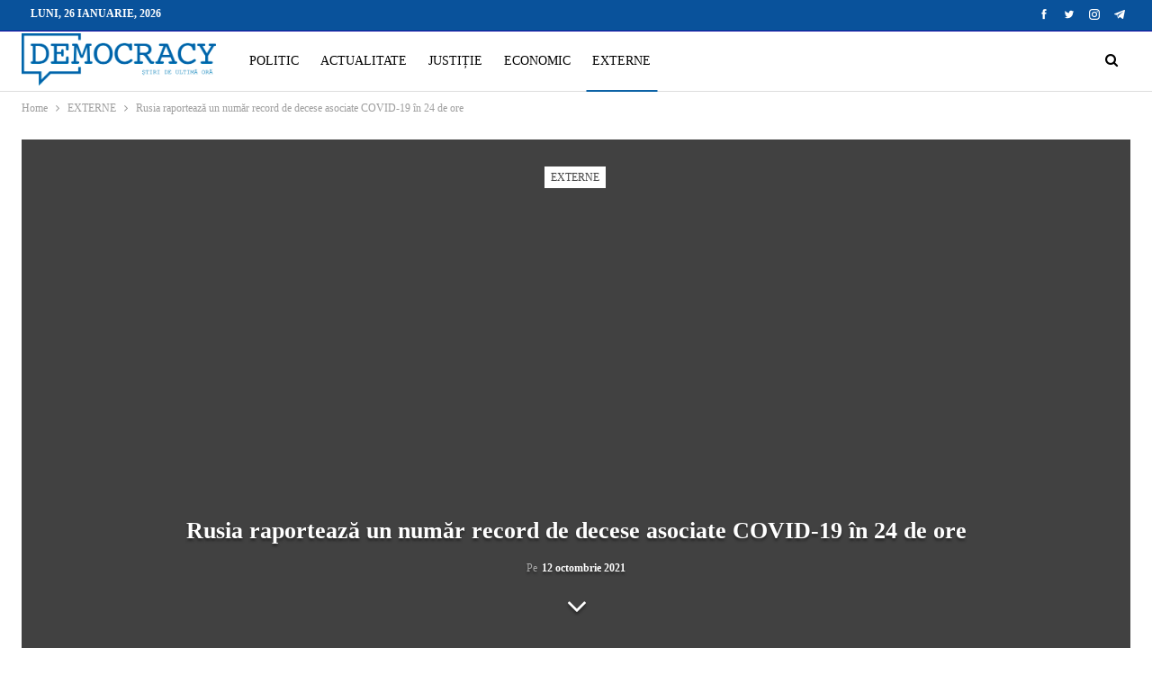

--- FILE ---
content_type: text/html; charset=UTF-8
request_url: https://democracy.md/rusia-raporteaza-un-numar-record-de-decese-asociate-covid-19-in-24-de-ore/
body_size: 19571
content:
<!DOCTYPE html>
<!--[if IE 8]><html class="ie ie8" lang="ro-RO"> <![endif]-->
<!--[if IE 9]><html class="ie ie9" lang="ro-RO"> <![endif]-->
<!--[if gt IE 9]><!--><html lang="ro-RO"> <!--<![endif]--><head><script data-no-optimize="1">var litespeed_docref=sessionStorage.getItem("litespeed_docref");litespeed_docref&&(Object.defineProperty(document,"referrer",{get:function(){return litespeed_docref}}),sessionStorage.removeItem("litespeed_docref"));</script> <meta charset="UTF-8"><meta http-equiv="X-UA-Compatible" content="IE=edge"><meta name="viewport" content="width=device-width, initial-scale=1.0"><link rel="pingback" href="https://democracy.md/xmlrpc.php"/><meta name='robots' content='index, follow, max-image-preview:large, max-snippet:-1, max-video-preview:-1' /><title>Rusia raportează un număr record de decese asociate COVID-19 în 24 de ore - DemocracyMD</title><link rel="canonical" href="https://democracy.md/rusia-raporteaza-un-numar-record-de-decese-asociate-covid-19-in-24-de-ore/" /><meta property="og:locale" content="ro_RO" /><meta property="og:type" content="article" /><meta property="og:title" content="Rusia raportează un număr record de decese asociate COVID-19 în 24 de ore - DemocracyMD" /><meta property="og:description" content="Rusia a raportat marţi 973 de decese asociate coronavirusului, cel mai sumbru bilanţ zilnic al deceselor de la începutul pandemiei, informează Reuters. &nbsp;De asemenea, Rusia a înregistrat 28.190 de noi cazuri de infectare în 24 de ore, a declarat grupul operativ guvernamental pentru coronavirus. Acest număr este unul dintre cele mai mari bilanțuri zilnice din [&hellip;]" /><meta property="og:url" content="https://democracy.md/rusia-raporteaza-un-numar-record-de-decese-asociate-covid-19-in-24-de-ore/" /><meta property="og:site_name" content="DemocracyMD" /><meta property="article:published_time" content="2021-10-12T12:38:00+00:00" /><meta property="article:modified_time" content="2021-10-12T13:45:45+00:00" /><meta property="og:image" content="https://democracy.md/wp-content/uploads/2021/10/russia-numar-record-de-decese.jpeg" /><meta property="og:image:width" content="809" /><meta property="og:image:height" content="456" /><meta property="og:image:type" content="image/jpeg" /><meta name="author" content="1 Editor" /><meta name="twitter:card" content="summary_large_image" /><meta name="twitter:label1" content="Scris de" /><meta name="twitter:data1" content="1 Editor" /><meta name="twitter:label2" content="Timp estimat pentru citire" /><meta name="twitter:data2" content="1 minut" /> <script type="application/ld+json" class="yoast-schema-graph">{"@context":"https://schema.org","@graph":[{"@type":"Article","@id":"https://democracy.md/rusia-raporteaza-un-numar-record-de-decese-asociate-covid-19-in-24-de-ore/#article","isPartOf":{"@id":"https://democracy.md/rusia-raporteaza-un-numar-record-de-decese-asociate-covid-19-in-24-de-ore/"},"author":{"name":"1 Editor","@id":"https://democracy.md/#/schema/person/929f753476f15faddb15f8391c2805e5"},"headline":"Rusia raportează un număr record de decese asociate COVID-19 în 24 de ore","datePublished":"2021-10-12T12:38:00+00:00","dateModified":"2021-10-12T13:45:45+00:00","mainEntityOfPage":{"@id":"https://democracy.md/rusia-raporteaza-un-numar-record-de-decese-asociate-covid-19-in-24-de-ore/"},"wordCount":257,"commentCount":0,"publisher":{"@id":"https://democracy.md/#organization"},"image":{"@id":"https://democracy.md/rusia-raporteaza-un-numar-record-de-decese-asociate-covid-19-in-24-de-ore/#primaryimage"},"thumbnailUrl":"https://democracy.md/wp-content/uploads/2021/10/russia-numar-record-de-decese.jpeg","articleSection":["EXTERNE"],"inLanguage":"ro-RO","potentialAction":[{"@type":"CommentAction","name":"Comment","target":["https://democracy.md/rusia-raporteaza-un-numar-record-de-decese-asociate-covid-19-in-24-de-ore/#respond"]}]},{"@type":"WebPage","@id":"https://democracy.md/rusia-raporteaza-un-numar-record-de-decese-asociate-covid-19-in-24-de-ore/","url":"https://democracy.md/rusia-raporteaza-un-numar-record-de-decese-asociate-covid-19-in-24-de-ore/","name":"Rusia raportează un număr record de decese asociate COVID-19 în 24 de ore - DemocracyMD","isPartOf":{"@id":"https://democracy.md/#website"},"primaryImageOfPage":{"@id":"https://democracy.md/rusia-raporteaza-un-numar-record-de-decese-asociate-covid-19-in-24-de-ore/#primaryimage"},"image":{"@id":"https://democracy.md/rusia-raporteaza-un-numar-record-de-decese-asociate-covid-19-in-24-de-ore/#primaryimage"},"thumbnailUrl":"https://democracy.md/wp-content/uploads/2021/10/russia-numar-record-de-decese.jpeg","datePublished":"2021-10-12T12:38:00+00:00","dateModified":"2021-10-12T13:45:45+00:00","breadcrumb":{"@id":"https://democracy.md/rusia-raporteaza-un-numar-record-de-decese-asociate-covid-19-in-24-de-ore/#breadcrumb"},"inLanguage":"ro-RO","potentialAction":[{"@type":"ReadAction","target":["https://democracy.md/rusia-raporteaza-un-numar-record-de-decese-asociate-covid-19-in-24-de-ore/"]}]},{"@type":"ImageObject","inLanguage":"ro-RO","@id":"https://democracy.md/rusia-raporteaza-un-numar-record-de-decese-asociate-covid-19-in-24-de-ore/#primaryimage","url":"https://democracy.md/wp-content/uploads/2021/10/russia-numar-record-de-decese.jpeg","contentUrl":"https://democracy.md/wp-content/uploads/2021/10/russia-numar-record-de-decese.jpeg","width":809,"height":456},{"@type":"BreadcrumbList","@id":"https://democracy.md/rusia-raporteaza-un-numar-record-de-decese-asociate-covid-19-in-24-de-ore/#breadcrumb","itemListElement":[{"@type":"ListItem","position":1,"name":"Prima pagină","item":"https://democracy.md/"},{"@type":"ListItem","position":2,"name":"Rusia raportează un număr record de decese asociate COVID-19 în 24 de ore"}]},{"@type":"WebSite","@id":"https://democracy.md/#website","url":"https://democracy.md/","name":"DemocracyMD","description":"","publisher":{"@id":"https://democracy.md/#organization"},"potentialAction":[{"@type":"SearchAction","target":{"@type":"EntryPoint","urlTemplate":"https://democracy.md/?s={search_term_string}"},"query-input":{"@type":"PropertyValueSpecification","valueRequired":true,"valueName":"search_term_string"}}],"inLanguage":"ro-RO"},{"@type":"Organization","@id":"https://democracy.md/#organization","name":"Democracy Moldova","url":"https://democracy.md/","logo":{"@type":"ImageObject","inLanguage":"ro-RO","@id":"https://democracy.md/#/schema/logo/image/","url":"https://democracy.md/wp-content/uploads/2021/08/Logo-albastru.png","contentUrl":"https://democracy.md/wp-content/uploads/2021/08/Logo-albastru.png","width":500,"height":139,"caption":"Democracy Moldova"},"image":{"@id":"https://democracy.md/#/schema/logo/image/"}},{"@type":"Person","@id":"https://democracy.md/#/schema/person/929f753476f15faddb15f8391c2805e5","name":"1 Editor","image":{"@type":"ImageObject","inLanguage":"ro-RO","@id":"https://democracy.md/#/schema/person/image/","url":"https://democracy.md/wp-content/litespeed/avatar/ffa7227d75b8bfaf27c0e21354dd9d4f.jpg?ver=1768979716","contentUrl":"https://democracy.md/wp-content/litespeed/avatar/ffa7227d75b8bfaf27c0e21354dd9d4f.jpg?ver=1768979716","caption":"1 Editor"},"url":"https://democracy.md/author/editor1/"}]}</script> <link rel='dns-prefetch' href='//fonts.googleapis.com' /><link rel='dns-prefetch' href='//connect.facebook.net' /><link rel='dns-prefetch' href='//www.google-analytics.com' /><link rel='dns-prefetch' href='//www.googletagservices.com' /><link rel='dns-prefetch' href='//fonts.gstatic.com' /><link rel='dns-prefetch' href='//cdn.domain.com' /><link rel='dns-prefetch' href='//pixel.wp.com' /><link rel="alternate" type="application/rss+xml" title="DemocracyMD &raquo; Flux" href="https://democracy.md/feed/" /><link rel="alternate" type="application/rss+xml" title="DemocracyMD &raquo; Flux comentarii" href="https://democracy.md/comments/feed/" /><link rel="alternate" type="application/rss+xml" title="Flux comentarii DemocracyMD &raquo; Rusia raportează un număr record de decese asociate COVID-19 în 24 de ore" href="https://democracy.md/rusia-raporteaza-un-numar-record-de-decese-asociate-covid-19-in-24-de-ore/feed/" /><link rel="alternate" title="oEmbed (JSON)" type="application/json+oembed" href="https://democracy.md/wp-json/oembed/1.0/embed?url=https%3A%2F%2Fdemocracy.md%2Frusia-raporteaza-un-numar-record-de-decese-asociate-covid-19-in-24-de-ore%2F" /><link rel="alternate" title="oEmbed (XML)" type="text/xml+oembed" href="https://democracy.md/wp-json/oembed/1.0/embed?url=https%3A%2F%2Fdemocracy.md%2Frusia-raporteaza-un-numar-record-de-decese-asociate-covid-19-in-24-de-ore%2F&#038;format=xml" /><style id='wp-img-auto-sizes-contain-inline-css' type='text/css'>img:is([sizes=auto i],[sizes^="auto," i]){contain-intrinsic-size:3000px 1500px}
/*# sourceURL=wp-img-auto-sizes-contain-inline-css */</style><link data-optimized="2" rel="stylesheet" href="https://democracy.md/wp-content/litespeed/ucss/c6b220a5b9dc865ee14a4903893e1a83.css?ver=4073f" /><style id='global-styles-inline-css' type='text/css'>:root{--wp--preset--aspect-ratio--square: 1;--wp--preset--aspect-ratio--4-3: 4/3;--wp--preset--aspect-ratio--3-4: 3/4;--wp--preset--aspect-ratio--3-2: 3/2;--wp--preset--aspect-ratio--2-3: 2/3;--wp--preset--aspect-ratio--16-9: 16/9;--wp--preset--aspect-ratio--9-16: 9/16;--wp--preset--color--black: #000000;--wp--preset--color--cyan-bluish-gray: #abb8c3;--wp--preset--color--white: #ffffff;--wp--preset--color--pale-pink: #f78da7;--wp--preset--color--vivid-red: #cf2e2e;--wp--preset--color--luminous-vivid-orange: #ff6900;--wp--preset--color--luminous-vivid-amber: #fcb900;--wp--preset--color--light-green-cyan: #7bdcb5;--wp--preset--color--vivid-green-cyan: #00d084;--wp--preset--color--pale-cyan-blue: #8ed1fc;--wp--preset--color--vivid-cyan-blue: #0693e3;--wp--preset--color--vivid-purple: #9b51e0;--wp--preset--gradient--vivid-cyan-blue-to-vivid-purple: linear-gradient(135deg,rgb(6,147,227) 0%,rgb(155,81,224) 100%);--wp--preset--gradient--light-green-cyan-to-vivid-green-cyan: linear-gradient(135deg,rgb(122,220,180) 0%,rgb(0,208,130) 100%);--wp--preset--gradient--luminous-vivid-amber-to-luminous-vivid-orange: linear-gradient(135deg,rgb(252,185,0) 0%,rgb(255,105,0) 100%);--wp--preset--gradient--luminous-vivid-orange-to-vivid-red: linear-gradient(135deg,rgb(255,105,0) 0%,rgb(207,46,46) 100%);--wp--preset--gradient--very-light-gray-to-cyan-bluish-gray: linear-gradient(135deg,rgb(238,238,238) 0%,rgb(169,184,195) 100%);--wp--preset--gradient--cool-to-warm-spectrum: linear-gradient(135deg,rgb(74,234,220) 0%,rgb(151,120,209) 20%,rgb(207,42,186) 40%,rgb(238,44,130) 60%,rgb(251,105,98) 80%,rgb(254,248,76) 100%);--wp--preset--gradient--blush-light-purple: linear-gradient(135deg,rgb(255,206,236) 0%,rgb(152,150,240) 100%);--wp--preset--gradient--blush-bordeaux: linear-gradient(135deg,rgb(254,205,165) 0%,rgb(254,45,45) 50%,rgb(107,0,62) 100%);--wp--preset--gradient--luminous-dusk: linear-gradient(135deg,rgb(255,203,112) 0%,rgb(199,81,192) 50%,rgb(65,88,208) 100%);--wp--preset--gradient--pale-ocean: linear-gradient(135deg,rgb(255,245,203) 0%,rgb(182,227,212) 50%,rgb(51,167,181) 100%);--wp--preset--gradient--electric-grass: linear-gradient(135deg,rgb(202,248,128) 0%,rgb(113,206,126) 100%);--wp--preset--gradient--midnight: linear-gradient(135deg,rgb(2,3,129) 0%,rgb(40,116,252) 100%);--wp--preset--font-size--small: 13px;--wp--preset--font-size--medium: 20px;--wp--preset--font-size--large: 36px;--wp--preset--font-size--x-large: 42px;--wp--preset--spacing--20: 0.44rem;--wp--preset--spacing--30: 0.67rem;--wp--preset--spacing--40: 1rem;--wp--preset--spacing--50: 1.5rem;--wp--preset--spacing--60: 2.25rem;--wp--preset--spacing--70: 3.38rem;--wp--preset--spacing--80: 5.06rem;--wp--preset--shadow--natural: 6px 6px 9px rgba(0, 0, 0, 0.2);--wp--preset--shadow--deep: 12px 12px 50px rgba(0, 0, 0, 0.4);--wp--preset--shadow--sharp: 6px 6px 0px rgba(0, 0, 0, 0.2);--wp--preset--shadow--outlined: 6px 6px 0px -3px rgb(255, 255, 255), 6px 6px rgb(0, 0, 0);--wp--preset--shadow--crisp: 6px 6px 0px rgb(0, 0, 0);}:where(.is-layout-flex){gap: 0.5em;}:where(.is-layout-grid){gap: 0.5em;}body .is-layout-flex{display: flex;}.is-layout-flex{flex-wrap: wrap;align-items: center;}.is-layout-flex > :is(*, div){margin: 0;}body .is-layout-grid{display: grid;}.is-layout-grid > :is(*, div){margin: 0;}:where(.wp-block-columns.is-layout-flex){gap: 2em;}:where(.wp-block-columns.is-layout-grid){gap: 2em;}:where(.wp-block-post-template.is-layout-flex){gap: 1.25em;}:where(.wp-block-post-template.is-layout-grid){gap: 1.25em;}.has-black-color{color: var(--wp--preset--color--black) !important;}.has-cyan-bluish-gray-color{color: var(--wp--preset--color--cyan-bluish-gray) !important;}.has-white-color{color: var(--wp--preset--color--white) !important;}.has-pale-pink-color{color: var(--wp--preset--color--pale-pink) !important;}.has-vivid-red-color{color: var(--wp--preset--color--vivid-red) !important;}.has-luminous-vivid-orange-color{color: var(--wp--preset--color--luminous-vivid-orange) !important;}.has-luminous-vivid-amber-color{color: var(--wp--preset--color--luminous-vivid-amber) !important;}.has-light-green-cyan-color{color: var(--wp--preset--color--light-green-cyan) !important;}.has-vivid-green-cyan-color{color: var(--wp--preset--color--vivid-green-cyan) !important;}.has-pale-cyan-blue-color{color: var(--wp--preset--color--pale-cyan-blue) !important;}.has-vivid-cyan-blue-color{color: var(--wp--preset--color--vivid-cyan-blue) !important;}.has-vivid-purple-color{color: var(--wp--preset--color--vivid-purple) !important;}.has-black-background-color{background-color: var(--wp--preset--color--black) !important;}.has-cyan-bluish-gray-background-color{background-color: var(--wp--preset--color--cyan-bluish-gray) !important;}.has-white-background-color{background-color: var(--wp--preset--color--white) !important;}.has-pale-pink-background-color{background-color: var(--wp--preset--color--pale-pink) !important;}.has-vivid-red-background-color{background-color: var(--wp--preset--color--vivid-red) !important;}.has-luminous-vivid-orange-background-color{background-color: var(--wp--preset--color--luminous-vivid-orange) !important;}.has-luminous-vivid-amber-background-color{background-color: var(--wp--preset--color--luminous-vivid-amber) !important;}.has-light-green-cyan-background-color{background-color: var(--wp--preset--color--light-green-cyan) !important;}.has-vivid-green-cyan-background-color{background-color: var(--wp--preset--color--vivid-green-cyan) !important;}.has-pale-cyan-blue-background-color{background-color: var(--wp--preset--color--pale-cyan-blue) !important;}.has-vivid-cyan-blue-background-color{background-color: var(--wp--preset--color--vivid-cyan-blue) !important;}.has-vivid-purple-background-color{background-color: var(--wp--preset--color--vivid-purple) !important;}.has-black-border-color{border-color: var(--wp--preset--color--black) !important;}.has-cyan-bluish-gray-border-color{border-color: var(--wp--preset--color--cyan-bluish-gray) !important;}.has-white-border-color{border-color: var(--wp--preset--color--white) !important;}.has-pale-pink-border-color{border-color: var(--wp--preset--color--pale-pink) !important;}.has-vivid-red-border-color{border-color: var(--wp--preset--color--vivid-red) !important;}.has-luminous-vivid-orange-border-color{border-color: var(--wp--preset--color--luminous-vivid-orange) !important;}.has-luminous-vivid-amber-border-color{border-color: var(--wp--preset--color--luminous-vivid-amber) !important;}.has-light-green-cyan-border-color{border-color: var(--wp--preset--color--light-green-cyan) !important;}.has-vivid-green-cyan-border-color{border-color: var(--wp--preset--color--vivid-green-cyan) !important;}.has-pale-cyan-blue-border-color{border-color: var(--wp--preset--color--pale-cyan-blue) !important;}.has-vivid-cyan-blue-border-color{border-color: var(--wp--preset--color--vivid-cyan-blue) !important;}.has-vivid-purple-border-color{border-color: var(--wp--preset--color--vivid-purple) !important;}.has-vivid-cyan-blue-to-vivid-purple-gradient-background{background: var(--wp--preset--gradient--vivid-cyan-blue-to-vivid-purple) !important;}.has-light-green-cyan-to-vivid-green-cyan-gradient-background{background: var(--wp--preset--gradient--light-green-cyan-to-vivid-green-cyan) !important;}.has-luminous-vivid-amber-to-luminous-vivid-orange-gradient-background{background: var(--wp--preset--gradient--luminous-vivid-amber-to-luminous-vivid-orange) !important;}.has-luminous-vivid-orange-to-vivid-red-gradient-background{background: var(--wp--preset--gradient--luminous-vivid-orange-to-vivid-red) !important;}.has-very-light-gray-to-cyan-bluish-gray-gradient-background{background: var(--wp--preset--gradient--very-light-gray-to-cyan-bluish-gray) !important;}.has-cool-to-warm-spectrum-gradient-background{background: var(--wp--preset--gradient--cool-to-warm-spectrum) !important;}.has-blush-light-purple-gradient-background{background: var(--wp--preset--gradient--blush-light-purple) !important;}.has-blush-bordeaux-gradient-background{background: var(--wp--preset--gradient--blush-bordeaux) !important;}.has-luminous-dusk-gradient-background{background: var(--wp--preset--gradient--luminous-dusk) !important;}.has-pale-ocean-gradient-background{background: var(--wp--preset--gradient--pale-ocean) !important;}.has-electric-grass-gradient-background{background: var(--wp--preset--gradient--electric-grass) !important;}.has-midnight-gradient-background{background: var(--wp--preset--gradient--midnight) !important;}.has-small-font-size{font-size: var(--wp--preset--font-size--small) !important;}.has-medium-font-size{font-size: var(--wp--preset--font-size--medium) !important;}.has-large-font-size{font-size: var(--wp--preset--font-size--large) !important;}.has-x-large-font-size{font-size: var(--wp--preset--font-size--x-large) !important;}
/*# sourceURL=global-styles-inline-css */</style><style id='classic-theme-styles-inline-css' type='text/css'>/*! This file is auto-generated */
.wp-block-button__link{color:#fff;background-color:#32373c;border-radius:9999px;box-shadow:none;text-decoration:none;padding:calc(.667em + 2px) calc(1.333em + 2px);font-size:1.125em}.wp-block-file__button{background:#32373c;color:#fff;text-decoration:none}
/*# sourceURL=/wp-includes/css/classic-themes.min.css */</style> <script type="litespeed/javascript" data-src="https://democracy.md/wp-includes/js/jquery/jquery.min.js" id="jquery-core-js"></script> <link rel="https://api.w.org/" href="https://democracy.md/wp-json/" /><link rel="alternate" title="JSON" type="application/json" href="https://democracy.md/wp-json/wp/v2/posts/1324" /><link rel="EditURI" type="application/rsd+xml" title="RSD" href="https://democracy.md/xmlrpc.php?rsd" /><meta name="generator" content="WordPress 6.9" /><link rel='shortlink' href='https://democracy.md/?p=1324' /><link rel="amphtml" href="https://democracy.md/amp/rusia-raporteaza-un-numar-record-de-decese-asociate-covid-19-in-24-de-ore/"/><meta name="yandex-verification" content="b84b7992ba56b408" /><style type="text/css" id="branda-admin-bar-logo">body #wpadminbar #wp-admin-bar-wp-logo > .ab-item {
	background-image: url(http://new.democracy.md/wp-content/uploads/2021/08/favicon_intellect.png);
	background-repeat: no-repeat;
	background-position: 50%;
	background-size: 80%;
}
body #wpadminbar #wp-admin-bar-wp-logo > .ab-item .ab-icon:before {
	content: " ";
}</style><meta name="generator" content="Powered by WPBakery Page Builder - drag and drop page builder for WordPress."/> <script type="application/ld+json">{
    "@context": "http://schema.org/",
    "@type": "Organization",
    "@id": "#organization",
    "logo": {
        "@type": "ImageObject",
        "url": "https://democracy.md/wp-content/uploads/2021/08/Logo-albastru.png"
    },
    "url": "https://democracy.md/",
    "name": "DemocracyMD",
    "description": ""
}</script> <script type="application/ld+json">{
    "@context": "http://schema.org/",
    "@type": "WebSite",
    "name": "DemocracyMD",
    "alternateName": "",
    "url": "https://democracy.md/"
}</script> <script type="application/ld+json">{
    "@context": "http://schema.org/",
    "@type": "BlogPosting",
    "headline": "Rusia raporteaz\u0103 un num\u0103r record de decese asociate COVID-19 \u00een 24 de ore",
    "description": "Rusia a raportat mar\u0163i 973 de decese asociate coronavirusului, cel mai sumbru bilan\u0163 zilnic al deceselor de la \u00eenceputul pandemiei, informeaz\u0103 Reuters.&nbsp;De asemenea, Rusia a \u00eenregistrat 28.190 de noi cazuri de infectare \u00een 24 de ore, a declarat g",
    "datePublished": "2021-10-12",
    "dateModified": "2021-10-12",
    "author": {
        "@type": "Person",
        "@id": "#person-1Editor",
        "name": "1 Editor"
    },
    "image": "https://democracy.md/wp-content/uploads/2021/10/russia-numar-record-de-decese.jpeg",
    "interactionStatistic": [
        {
            "@type": "InteractionCounter",
            "interactionType": "http://schema.org/CommentAction",
            "userInteractionCount": "0"
        }
    ],
    "publisher": {
        "@id": "#organization"
    },
    "mainEntityOfPage": "https://democracy.md/rusia-raporteaza-un-numar-record-de-decese-asociate-covid-19-in-24-de-ore/"
}</script> <link rel="icon" href="https://democracy.md/wp-content/uploads/2021/08/cropped-Favicon-Democracy-32x32.png" sizes="32x32" /><link rel="icon" href="https://democracy.md/wp-content/uploads/2021/08/cropped-Favicon-Democracy-192x192.png" sizes="192x192" /><link rel="apple-touch-icon" href="https://democracy.md/wp-content/uploads/2021/08/cropped-Favicon-Democracy-180x180.png" /><meta name="msapplication-TileImage" content="https://democracy.md/wp-content/uploads/2021/08/cropped-Favicon-Democracy-270x270.png" /><style type="text/css" id="wp-custom-css">.post-tp-5-header.wfi .single-post-title {
    color: #fff;
}
.bs-about .about-text {
    text-align: left;
}</style><noscript><style>.wpb_animate_when_almost_visible { opacity: 1; }</style></noscript></head><body class="wp-singular post-template-default single single-post postid-1324 single-format-standard wp-theme-publisher bs-theme bs-publisher bs-publisher-clean-magazine active-light-box ltr close-rh page-layout-2-col page-layout-2-col-right full-width active-sticky-sidebar main-menu-sticky-smart main-menu-out-full-width active-ajax-search single-prim-cat-8 single-cat-8  wpb-js-composer js-comp-ver-6.7.0 vc_responsive bs-ll-a" dir="ltr"><header id="header" class="site-header header-style-8 full-width" itemscope="itemscope" itemtype="https://schema.org/WPHeader"><section class="topbar topbar-style-1 hidden-xs hidden-xs"><div class="content-wrap"><div class="container"><div class="topbar-inner clearfix"><div class="section-links"><div  class="  better-studio-shortcode bsc-clearfix better-social-counter style-button not-colored in-4-col"><ul class="social-list bsc-clearfix"><li class="social-item facebook"><a href = "https://www.facebook.com/Democracy.MD" target = "_blank" > <i class="item-icon bsfi-facebook" ></i><span class="item-title" > Likes </span> </a></li><li class="social-item twitter"><a href = "https://twitter.com/Democra97480678" target = "_blank" > <i class="item-icon bsfi-twitter" ></i><span class="item-title" > Followers </span> </a></li><li class="social-item instagram"><a href = "https://instagram.com/democracy_md" target = "_blank" > <i class="item-icon bsfi-instagram" ></i><span class="item-title" > Followers </span> </a></li><li class="social-item telegram"><a href = "https://democracy_MD" target = "_blank" > <i class="item-icon bsfi-telegram" ></i><span class="item-title" > Friends </span> </a></li></ul></div></div><div class="section-menu"><div id="menu-top" class="menu top-menu-wrapper" role="navigation" itemscope="itemscope" itemtype="https://schema.org/SiteNavigationElement"><nav class="top-menu-container"><ul id="top-navigation" class="top-menu menu clearfix bsm-pure"><li id="topbar-date" class="menu-item menu-item-date">
<span
class="topbar-date">luni, 26 ianuarie, 2026</span></li></ul></nav></div></div></div></div></div></section><div class="content-wrap"><div class="container"><div class="header-inner clearfix"><div id="site-branding" class="site-branding"><p  id="site-title" class="logo h1 img-logo">
<a href="https://democracy.md/" itemprop="url" rel="home">
<img data-lazyloaded="1" src="[data-uri]" width="500" height="139" id="site-logo" data-src="https://democracy.md/wp-content/uploads/2021/08/Logo-albastru.png"
alt="DemocracyMD"  data-bsrjs="https://democracy.md/wp-content/uploads/2021/08/Logo-albastru.png"  /><span class="site-title">DemocracyMD - </span>
</a></p></div><nav id="menu-main" class="menu main-menu-container  show-search-item menu-actions-btn-width-1" role="navigation" itemscope="itemscope" itemtype="https://schema.org/SiteNavigationElement"><div class="menu-action-buttons width-1"><div class="search-container close">
<span class="search-handler"><i class="fa fa-search"></i></span><div class="search-box clearfix"><form role="search" method="get" class="search-form clearfix" action="https://democracy.md">
<input type="search" class="search-field"
placeholder="Caută..."
value="" name="s"
title="Caută:"
autocomplete="off">
<input type="submit" class="search-submit" value="Căutare"></form></div></div></div><ul id="main-navigation" class="main-menu menu bsm-pure clearfix"><li id="menu-item-101" class="menu-item menu-item-type-taxonomy menu-item-object-category menu-term-1 better-anim-fade menu-item-101"><a href="https://democracy.md/category/politic/">POLITIC</a></li><li id="menu-item-92" class="menu-item menu-item-type-taxonomy menu-item-object-category menu-term-11 better-anim-fade menu-item-92"><a href="https://democracy.md/category/actualitate/">ACTUALITATE</a></li><li id="menu-item-471" class="menu-item menu-item-type-taxonomy menu-item-object-category menu-term-24 better-anim-fade menu-item-471"><a href="https://democracy.md/category/justitie/">JUSTIȚIE</a></li><li id="menu-item-91" class="menu-item menu-item-type-taxonomy menu-item-object-category menu-term-10 better-anim-fade menu-item-91"><a href="https://democracy.md/category/economic/">ECONOMIC</a></li><li id="menu-item-90" class="menu-item menu-item-type-taxonomy menu-item-object-category current-post-ancestor current-menu-parent current-post-parent menu-term-8 better-anim-fade menu-item-90"><a href="https://democracy.md/category/externe/">EXTERNE</a></li></ul></nav></div></div></div></header><div class="rh-header clearfix dark deferred-block-exclude"><div class="rh-container clearfix"><div class="menu-container close">
<span class="menu-handler"><span class="lines"></span></span></div><div class="logo-container rh-img-logo">
<a href="https://democracy.md/" itemprop="url" rel="home">
<img data-lazyloaded="1" src="[data-uri]" width="500" height="139" data-src="https://democracy.md/wp-content/uploads/2021/08/Logo-ariginal.png"
alt="DemocracyMD"  data-bsrjs="https://democracy.md/wp-content/uploads/2021/08/Logo-ariginal.png"  />				</a></div></div></div><div class="main-wrap content-main-wrap"><nav role="navigation" aria-label="Breadcrumbs" class="bf-breadcrumb clearfix bc-top-style"><div class="container bf-breadcrumb-container"><ul class="bf-breadcrumb-items" itemscope itemtype="http://schema.org/BreadcrumbList"><meta name="numberOfItems" content="3" /><meta name="itemListOrder" content="Ascending" /><li itemprop="itemListElement" itemscope itemtype="http://schema.org/ListItem" class="bf-breadcrumb-item bf-breadcrumb-begin"><a itemprop="item" href="https://democracy.md" rel="home"><span itemprop="name">Home</span></a><meta itemprop="position" content="1" /></li><li itemprop="itemListElement" itemscope itemtype="http://schema.org/ListItem" class="bf-breadcrumb-item"><a itemprop="item" href="https://democracy.md/category/externe/" ><span itemprop="name">EXTERNE</span></a><meta itemprop="position" content="2" /></li><li itemprop="itemListElement" itemscope itemtype="http://schema.org/ListItem" class="bf-breadcrumb-item bf-breadcrumb-end"><span itemprop="name">Rusia raportează un număr record de decese asociate COVID-19 în 24 de ore</span><meta itemprop="item" content="https://democracy.md/rusia-raporteaza-un-numar-record-de-decese-asociate-covid-19-in-24-de-ore/"/><meta itemprop="position" content="3" /></li></ul></div></nav><div class="content-wrap"><main id="content" class="content-container"><div class="container layout-2-col layout-2-col-1 layout-right-sidebar layout-bc-before post-template-5"><div
class="post-header post-tp-5-header bs-lazy wfi"  title="Rusia raportează un număr record de decese asociate COVID-19 în 24 de ore" data-src="https://democracy.md/wp-content/uploads/2021/10/russia-numar-record-de-decese.jpeg"><div class="post-header-inner"><div class="term-badges floated"><span class="term-badge term-8"><a href="https://democracy.md/category/externe/">EXTERNE</a></span></div><div class="post-header-title"><h1 class="single-post-title">
<span class="post-title" itemprop="headline">Rusia raportează un număr record de decese asociate COVID-19 în 24 de ore</span></h1><div class="post-meta single-post-meta">
<span class="time"><time class="post-published updated"
datetime="2021-10-12T14:38:00+03:00">Pe <b>12 octombrie 2021</b></time></span></div>
<span class="move-to-content"><i class="fa fa-angle-down"></i></span></div></div></div><div class="row main-section"><div class="col-sm-8 content-column"><div class="single-container"><article id="post-1324" class="post-1324 post type-post status-publish format-standard has-post-thumbnail  category-externe single-post-content"><div class="post-share single-post-share top-share clearfix style-1"><div class="post-share-btn-group">
<a href="https://democracy.md/rusia-raporteaza-un-numar-record-de-decese-asociate-covid-19-in-24-de-ore/#respond" class="post-share-btn post-share-btn-comments comments" title="Lasă un comentariu la: “Rusia raportează un număr record de decese asociate COVID-19 în 24 de ore”"><i class="bf-icon fa fa-comments" aria-hidden="true"></i> <b class="number">0</b></a></div><div class="share-handler-wrap ">
<span class="share-handler post-share-btn rank-default">
<i class="bf-icon  fa fa-share-alt"></i>						<b class="text">Share</b>
</span>
<span class="social-item facebook"><a href="https://www.facebook.com/sharer.php?u=https%3A%2F%2Fdemocracy.md%2Frusia-raporteaza-un-numar-record-de-decese-asociate-covid-19-in-24-de-ore%2F" target="_blank" rel="nofollow noreferrer" class="bs-button-el" onclick="window.open(this.href, 'share-facebook','left=50,top=50,width=600,height=320,toolbar=0'); return false;"><span class="icon"><i class="bf-icon fa fa-facebook"></i></span></a></span><span class="social-item twitter"><a href="https://twitter.com/share?text=Rusia raportează un număr record de decese asociate COVID-19 în 24 de ore @Democra97480678&url=https%3A%2F%2Fdemocracy.md%2Frusia-raporteaza-un-numar-record-de-decese-asociate-covid-19-in-24-de-ore%2F" target="_blank" rel="nofollow noreferrer" class="bs-button-el" onclick="window.open(this.href, 'share-twitter','left=50,top=50,width=600,height=320,toolbar=0'); return false;"><span class="icon"><i class="bf-icon fa fa-twitter"></i></span></a></span><span class="social-item whatsapp"><a href="whatsapp://send?text=Rusia raportează un număr record de decese asociate COVID-19 în 24 de ore %0A%0A https%3A%2F%2Fdemocracy.md%2Frusia-raporteaza-un-numar-record-de-decese-asociate-covid-19-in-24-de-ore%2F" target="_blank" rel="nofollow noreferrer" class="bs-button-el" onclick="window.open(this.href, 'share-whatsapp','left=50,top=50,width=600,height=320,toolbar=0'); return false;"><span class="icon"><i class="bf-icon fa fa-whatsapp"></i></span></a></span><span class="social-item email"><a href="/cdn-cgi/l/email-protection#[base64]" target="_blank" rel="nofollow noreferrer" class="bs-button-el" onclick="window.open(this.href, 'share-email','left=50,top=50,width=600,height=320,toolbar=0'); return false;"><span class="icon"><i class="bf-icon fa fa-envelope-open"></i></span></a></span><span class="social-item facebook-messenger"><a href="https://www.facebook.com/dialog/send?link=https%3A%2F%2Fdemocracy.md%2Frusia-raporteaza-un-numar-record-de-decese-asociate-covid-19-in-24-de-ore%2F&app_id=521270401588372&redirect_uri=https%3A%2F%2Fdemocracy.md%2Frusia-raporteaza-un-numar-record-de-decese-asociate-covid-19-in-24-de-ore%2F" target="_blank" rel="nofollow noreferrer" class="bs-button-el" onclick="window.open(this.href, 'share-facebook-messenger','left=50,top=50,width=600,height=320,toolbar=0'); return false;"><span class="icon"><i class="bf-icon bsfi-facebook-messenger"></i></span></a></span><span class="social-item telegram"><a href="https://telegram.me/share/url?url=https%3A%2F%2Fdemocracy.md%2Frusia-raporteaza-un-numar-record-de-decese-asociate-covid-19-in-24-de-ore%2F&text=Rusia raportează un număr record de decese asociate COVID-19 în 24 de ore" target="_blank" rel="nofollow noreferrer" class="bs-button-el" onclick="window.open(this.href, 'share-telegram','left=50,top=50,width=600,height=320,toolbar=0'); return false;"><span class="icon"><i class="bf-icon fa fa-send"></i></span></a></span><span class="social-item ok-ru"><a href="https://connect.ok.ru/offer?url=https%3A%2F%2Fdemocracy.md%2Frusia-raporteaza-un-numar-record-de-decese-asociate-covid-19-in-24-de-ore%2F&title=Rusia raportează un număr record de decese asociate COVID-19 în 24 de ore&imageUrl=https://democracy.md/wp-content/uploads/2021/10/russia-numar-record-de-decese.jpeg" target="_blank" rel="nofollow noreferrer" class="bs-button-el" onclick="window.open(this.href, 'share-ok-ru','left=50,top=50,width=600,height=320,toolbar=0'); return false;"><span class="icon"><i class="bf-icon bsfi-ok-ru"></i></span></a></span></div></div><div class="entry-content clearfix single-post-content"><p><strong>Rusia a raportat marţi 973 de decese asociate coronavirusului, cel mai sumbru bilanţ zilnic al deceselor de la începutul pandemiei, informează Reuters.</strong></p><p>&nbsp;De asemenea, Rusia a înregistrat 28.190 de noi cazuri de infectare în 24 de ore, a declarat grupul operativ guvernamental pentru coronavirus.</p><p>Acest număr este unul dintre cele mai mari bilanțuri zilnice din lume, transmite The Moscow Times.</p><p>Rusia a raportat cifre record privind numărul de decese cauzate de Covid-19 în 10 din ultimele 14 zile, în contextul în care al patrulea val de SARS-CoV-2 se răspândește rapid în țară.</p><p>Bilanțul oficial total este de 218.345 de decese – cele mai multe din Europa – în vreme ce o analiză a Moscow Times arată că numărul total al morților se ridică, de fapt, la cel puțin 660.000.</p><p>Conform unor surse guvernamentale citate de publicația rusă, presa de stat a raportat că cel puțin 72 de regiuni din cele 85 ale statului au introdus fie vaccinarea obligatorie, fie plănuiesc să facă acest lucru pentru anumite categorii din populație, precum cei care lucrează în sectorul public, vânzări și sectorul ospitalității.</p><p>Doar 31% din populația Rusiei este vaccinată cu schema completă împotriva coronavirus, iar sondajele de opinie arată că mai mult din jumătatea țării nu intenționează să se vaccineze.</p><p>Unii oficiali chiar au propus să amendeze rușii care refuză să fie vaccinați – opțiune pe care Kremlinul nu o lua în considerare luni.</p></div><div class="post-share single-post-share bottom-share clearfix style-1"><div class="post-share-btn-group">
<a href="https://democracy.md/rusia-raporteaza-un-numar-record-de-decese-asociate-covid-19-in-24-de-ore/#respond" class="post-share-btn post-share-btn-comments comments" title="Lasă un comentariu la: “Rusia raportează un număr record de decese asociate COVID-19 în 24 de ore”"><i class="bf-icon fa fa-comments" aria-hidden="true"></i> <b class="number">0</b></a></div><div class="share-handler-wrap ">
<span class="share-handler post-share-btn rank-default">
<i class="bf-icon  fa fa-share-alt"></i>						<b class="text">Share</b>
</span>
<span class="social-item facebook has-title"><a href="https://www.facebook.com/sharer.php?u=https%3A%2F%2Fdemocracy.md%2Frusia-raporteaza-un-numar-record-de-decese-asociate-covid-19-in-24-de-ore%2F" target="_blank" rel="nofollow noreferrer" class="bs-button-el" onclick="window.open(this.href, 'share-facebook','left=50,top=50,width=600,height=320,toolbar=0'); return false;"><span class="icon"><i class="bf-icon fa fa-facebook"></i></span><span class="item-title">Facebook</span></a></span><span class="social-item twitter has-title"><a href="https://twitter.com/share?text=Rusia raportează un număr record de decese asociate COVID-19 în 24 de ore @Democra97480678&url=https%3A%2F%2Fdemocracy.md%2Frusia-raporteaza-un-numar-record-de-decese-asociate-covid-19-in-24-de-ore%2F" target="_blank" rel="nofollow noreferrer" class="bs-button-el" onclick="window.open(this.href, 'share-twitter','left=50,top=50,width=600,height=320,toolbar=0'); return false;"><span class="icon"><i class="bf-icon fa fa-twitter"></i></span><span class="item-title">Twitter</span></a></span><span class="social-item whatsapp has-title"><a href="whatsapp://send?text=Rusia raportează un număr record de decese asociate COVID-19 în 24 de ore %0A%0A https%3A%2F%2Fdemocracy.md%2Frusia-raporteaza-un-numar-record-de-decese-asociate-covid-19-in-24-de-ore%2F" target="_blank" rel="nofollow noreferrer" class="bs-button-el" onclick="window.open(this.href, 'share-whatsapp','left=50,top=50,width=600,height=320,toolbar=0'); return false;"><span class="icon"><i class="bf-icon fa fa-whatsapp"></i></span><span class="item-title">WhatsApp</span></a></span><span class="social-item email has-title"><a href="/cdn-cgi/l/email-protection#[base64]" target="_blank" rel="nofollow noreferrer" class="bs-button-el" onclick="window.open(this.href, 'share-email','left=50,top=50,width=600,height=320,toolbar=0'); return false;"><span class="icon"><i class="bf-icon fa fa-envelope-open"></i></span><span class="item-title">E-mail</span></a></span><span class="social-item facebook-messenger has-title"><a href="https://www.facebook.com/dialog/send?link=https%3A%2F%2Fdemocracy.md%2Frusia-raporteaza-un-numar-record-de-decese-asociate-covid-19-in-24-de-ore%2F&app_id=521270401588372&redirect_uri=https%3A%2F%2Fdemocracy.md%2Frusia-raporteaza-un-numar-record-de-decese-asociate-covid-19-in-24-de-ore%2F" target="_blank" rel="nofollow noreferrer" class="bs-button-el" onclick="window.open(this.href, 'share-facebook-messenger','left=50,top=50,width=600,height=320,toolbar=0'); return false;"><span class="icon"><i class="bf-icon bsfi-facebook-messenger"></i></span><span class="item-title">Facebook Messenger</span></a></span><span class="social-item telegram has-title"><a href="https://telegram.me/share/url?url=https%3A%2F%2Fdemocracy.md%2Frusia-raporteaza-un-numar-record-de-decese-asociate-covid-19-in-24-de-ore%2F&text=Rusia raportează un număr record de decese asociate COVID-19 în 24 de ore" target="_blank" rel="nofollow noreferrer" class="bs-button-el" onclick="window.open(this.href, 'share-telegram','left=50,top=50,width=600,height=320,toolbar=0'); return false;"><span class="icon"><i class="bf-icon fa fa-send"></i></span><span class="item-title">Telegram</span></a></span><span class="social-item ok-ru has-title"><a href="https://connect.ok.ru/offer?url=https%3A%2F%2Fdemocracy.md%2Frusia-raporteaza-un-numar-record-de-decese-asociate-covid-19-in-24-de-ore%2F&title=Rusia raportează un număr record de decese asociate COVID-19 în 24 de ore&imageUrl=https://democracy.md/wp-content/uploads/2021/10/russia-numar-record-de-decese.jpeg" target="_blank" rel="nofollow noreferrer" class="bs-button-el" onclick="window.open(this.href, 'share-ok-ru','left=50,top=50,width=600,height=320,toolbar=0'); return false;"><span class="icon"><i class="bf-icon bsfi-ok-ru"></i></span><span class="item-title">OK.ru</span></a></span></div></div></article><section class="next-prev-post clearfix"><div class="prev-post"><p class="pre-title heading-typo"><i
class="fa fa-arrow-left"></i> Postarea anterioară</p><p class="title heading-typo"><a href="https://democracy.md/ceban-spre-sfarsitul-anului-urmeaza-a-fi-realizate-lucrari-de-modernizare-a-iluminatului-public-in-comuna-tintareni/" rel="prev">Ceban: Spre sfârșitul anului, urmează a fi realizate lucrări de modernizare a iluminatului public în comuna Țînțăreni</a></p></div><div class="next-post"><p class="pre-title heading-typo">Următoarea postare <i
class="fa fa-arrow-right"></i></p><p class="title heading-typo"><a href="https://democracy.md/un-moldovean-a-fost-arestat-in-venetia-este-invinuit-de-trafic-de-persoane/" rel="next">Un moldovean a fost arestat în Veneția. Este învinuit de trafic de persoane</a></p></div></section></div><div class="post-related"><div class="section-heading sh-t5 sh-s1 multi-tab"><a href="#relatedposts_2139928686_1" class="main-link active"
data-toggle="tab">
<span
class="h-text related-posts-heading">Citește și</span>
</a>
<a href="#relatedposts_2139928686_2" class="other-link" data-toggle="tab"
data-deferred-event="shown.bs.tab"
data-deferred-init="relatedposts_2139928686_2">
<span
class="h-text related-posts-heading">Mai multe de același autor</span>
</a></div><div class="tab-content"><div class="tab-pane bs-tab-anim bs-tab-animated active"
id="relatedposts_2139928686_1"><div class="bs-pagination-wrapper main-term-none next_prev "><div class="listing listing-thumbnail listing-tb-2 clearfix  scolumns-3 simple-grid include-last-mobile"><div  class="post-59151 type-post format-standard has-post-thumbnail   listing-item listing-item-thumbnail listing-item-tb-2 main-term-8"><div class="item-inner clearfix"><div class="featured featured-type-featured-image"><div class="term-badges floated"><span class="term-badge term-8"><a href="https://democracy.md/category/externe/">EXTERNE</a></span></div>			<a  title="Rețelele sociale ar putea fi interzise copiilor din Franța" data-src="https://democracy.md/wp-content/uploads/2026/01/69f1775c50528392ccaeaacf34d95411-210x136.jpg" data-bs-srcset="{&quot;baseurl&quot;:&quot;https:\/\/democracy.md\/wp-content\/uploads\/2026\/01\/&quot;,&quot;sizes&quot;:{&quot;86&quot;:&quot;69f1775c50528392ccaeaacf34d95411-86x64.jpg&quot;,&quot;210&quot;:&quot;69f1775c50528392ccaeaacf34d95411-210x136.jpg&quot;,&quot;279&quot;:&quot;69f1775c50528392ccaeaacf34d95411-279x220.jpg&quot;,&quot;357&quot;:&quot;69f1775c50528392ccaeaacf34d95411-357x210.jpg&quot;,&quot;699&quot;:&quot;69f1775c50528392ccaeaacf34d95411.jpg&quot;}}"					class="img-holder" href="https://democracy.md/retelele-sociale-ar-putea-fi-interzise-copiilor-din-franta/"></a></div><p class="title">	<a class="post-url" href="https://democracy.md/retelele-sociale-ar-putea-fi-interzise-copiilor-din-franta/" title="Rețelele sociale ar putea fi interzise copiilor din Franța">
<span class="post-title">
Rețelele sociale ar putea fi interzise copiilor din Franța			</span>
</a></p></div></div ><div  class="post-59126 type-post format-standard has-post-thumbnail   listing-item listing-item-thumbnail listing-item-tb-2 main-term-8"><div class="item-inner clearfix"><div class="featured featured-type-featured-image"><div class="term-badges floated"><span class="term-badge term-8"><a href="https://democracy.md/category/externe/">EXTERNE</a></span></div>			<a  title="SUA a părăsit Organizația Mondială a Sănătății" data-src="https://democracy.md/wp-content/uploads/2026/01/sua-parasire-organizatia-mondiala-a-sanatatii-18991199-210x136.jpg" data-bs-srcset="{&quot;baseurl&quot;:&quot;https:\/\/democracy.md\/wp-content\/uploads\/2026\/01\/&quot;,&quot;sizes&quot;:{&quot;86&quot;:&quot;sua-parasire-organizatia-mondiala-a-sanatatii-18991199-86x64.jpg&quot;,&quot;210&quot;:&quot;sua-parasire-organizatia-mondiala-a-sanatatii-18991199-210x136.jpg&quot;,&quot;279&quot;:&quot;sua-parasire-organizatia-mondiala-a-sanatatii-18991199-279x220.jpg&quot;,&quot;357&quot;:&quot;sua-parasire-organizatia-mondiala-a-sanatatii-18991199-357x210.jpg&quot;,&quot;750&quot;:&quot;sua-parasire-organizatia-mondiala-a-sanatatii-18991199-750x430.jpg&quot;,&quot;1200&quot;:&quot;sua-parasire-organizatia-mondiala-a-sanatatii-18991199.jpg&quot;}}"					class="img-holder" href="https://democracy.md/sua-a-parasit-organizatia-mondiala-a-sanatatii/"></a></div><p class="title">	<a class="post-url" href="https://democracy.md/sua-a-parasit-organizatia-mondiala-a-sanatatii/" title="SUA a părăsit Organizația Mondială a Sănătății">
<span class="post-title">
SUA a părăsit Organizația Mondială a Sănătății			</span>
</a></p></div></div ><div  class="post-59085 type-post format-standard has-post-thumbnail   listing-item listing-item-thumbnail listing-item-tb-2 main-term-8"><div class="item-inner clearfix"><div class="featured featured-type-featured-image"><div class="term-badges floated"><span class="term-badge term-8"><a href="https://democracy.md/category/externe/">EXTERNE</a></span></div>			<a  title="Ungaria acuză Ucraina că „încalcă limitele” și anunță că nu va finanța Kievul" data-src="https://democracy.md/wp-content/uploads/2026/01/N2VmYjI2ZWUzODgxN2Q1Y2UyN2FmNWUyMA.thumb_-210x136.jpg" data-bs-srcset="{&quot;baseurl&quot;:&quot;https:\/\/democracy.md\/wp-content\/uploads\/2026\/01\/&quot;,&quot;sizes&quot;:{&quot;86&quot;:&quot;N2VmYjI2ZWUzODgxN2Q1Y2UyN2FmNWUyMA.thumb_-86x64.jpg&quot;,&quot;210&quot;:&quot;N2VmYjI2ZWUzODgxN2Q1Y2UyN2FmNWUyMA.thumb_-210x136.jpg&quot;,&quot;279&quot;:&quot;N2VmYjI2ZWUzODgxN2Q1Y2UyN2FmNWUyMA.thumb_-279x220.jpg&quot;,&quot;357&quot;:&quot;N2VmYjI2ZWUzODgxN2Q1Y2UyN2FmNWUyMA.thumb_-357x210.jpg&quot;,&quot;750&quot;:&quot;N2VmYjI2ZWUzODgxN2Q1Y2UyN2FmNWUyMA.thumb_-750x430.jpg&quot;,&quot;780&quot;:&quot;N2VmYjI2ZWUzODgxN2Q1Y2UyN2FmNWUyMA.thumb_.jpg&quot;}}"					class="img-holder" href="https://democracy.md/ungaria-acuza-ucraina-ca-incalca-limitele-si-anunta-ca-nu-va-finanta-kievul/"></a></div><p class="title">	<a class="post-url" href="https://democracy.md/ungaria-acuza-ucraina-ca-incalca-limitele-si-anunta-ca-nu-va-finanta-kievul/" title="Ungaria acuză Ucraina că „încalcă limitele” și anunță că nu va finanța Kievul">
<span class="post-title">
Ungaria acuză Ucraina că „încalcă limitele” și anunță că nu va finanța Kievul			</span>
</a></p></div></div ><div  class="post-59074 type-post format-standard has-post-thumbnail   listing-item listing-item-thumbnail listing-item-tb-2 main-term-11"><div class="item-inner clearfix"><div class="featured featured-type-featured-image"><div class="term-badges floated"><span class="term-badge term-11"><a href="https://democracy.md/category/actualitate/">ACTUALITATE</a></span></div>			<a  title="Permisele moldovenești, recunoscute în Franța fără examene suplimentare" data-src="https://democracy.md/wp-content/uploads/2022/03/permise-de-conducere-1280x720-1-900x505-1-210x136.jpeg" data-bs-srcset="{&quot;baseurl&quot;:&quot;https:\/\/democracy.md\/wp-content\/uploads\/2022\/03\/&quot;,&quot;sizes&quot;:{&quot;86&quot;:&quot;permise-de-conducere-1280x720-1-900x505-1-86x64.jpeg&quot;,&quot;210&quot;:&quot;permise-de-conducere-1280x720-1-900x505-1-210x136.jpeg&quot;,&quot;279&quot;:&quot;permise-de-conducere-1280x720-1-900x505-1-279x220.jpeg&quot;,&quot;357&quot;:&quot;permise-de-conducere-1280x720-1-900x505-1-357x210.jpeg&quot;,&quot;750&quot;:&quot;permise-de-conducere-1280x720-1-900x505-1-750x430.jpeg&quot;,&quot;900&quot;:&quot;permise-de-conducere-1280x720-1-900x505-1.jpeg&quot;}}"					class="img-holder" href="https://democracy.md/permisele-moldovenesti-recunoscute-in-franta-fara-examene-suplimentare/"></a></div><p class="title">	<a class="post-url" href="https://democracy.md/permisele-moldovenesti-recunoscute-in-franta-fara-examene-suplimentare/" title="Permisele moldovenești, recunoscute în Franța fără examene suplimentare">
<span class="post-title">
Permisele moldovenești, recunoscute în Franța fără examene suplimentare			</span>
</a></p></div></div ></div></div><div class="bs-pagination bs-ajax-pagination next_prev main-term-none clearfix"> <script data-cfasync="false" src="/cdn-cgi/scripts/5c5dd728/cloudflare-static/email-decode.min.js"></script><script type="litespeed/javascript">var bs_ajax_paginate_856336745='{"query":{"paginate":"next_prev","count":4,"post_type":"post","posts_per_page":4,"post__not_in":[1324],"ignore_sticky_posts":1,"post_status":["publish","private"],"category__in":[8],"_layout":{"state":"1|1|0","page":"2-col-right"}},"type":"wp_query","view":"Publisher::fetch_related_posts","current_page":1,"ajax_url":"\/wp-admin\/admin-ajax.php","remove_duplicates":"0","paginate":"next_prev","_layout":{"state":"1|1|0","page":"2-col-right"},"_bs_pagin_token":"f31291a"}'</script> <a class="btn-bs-pagination prev disabled" rel="prev" data-id="856336745"
title="Înapoi">
<i class="fa fa-angle-left"
aria-hidden="true"></i> PAGINA PRECEDENTĂ				</a>
<a  rel="next" class="btn-bs-pagination next"
data-id="856336745" title="Înainte">
PAGINA URMĂTOARE <i
class="fa fa-angle-right" aria-hidden="true"></i>
</a></div></div><div class="tab-pane bs-tab-anim bs-tab-animated bs-deferred-container"
id="relatedposts_2139928686_2"><div class="bs-pagination-wrapper main-term-none next_prev "><div class="bs-deferred-load-wrapper" id="bsd_relatedposts_2139928686_2"> <script type="litespeed/javascript">var bs_deferred_loading_bsd_relatedposts_2139928686_2='{"query":{"paginate":"next_prev","count":4,"author":3,"post_type":"post","_layout":{"state":"1|1|0","page":"2-col-right"}},"type":"wp_query","view":"Publisher::fetch_other_related_posts","current_page":1,"ajax_url":"\/wp-admin\/admin-ajax.php","remove_duplicates":"0","paginate":"next_prev","_layout":{"state":"1|1|0","page":"2-col-right"},"_bs_pagin_token":"a41f333"}'</script> </div></div></div></div></div><section id="comments-template-1324" class="comments-template"><div id="respond" class="comment-respond"><div id="reply-title" class="comment-reply-title"><div class="section-heading sh-t5 sh-s1" ><span class="h-text">Spune ce crezi</span></div> <small><a rel="nofollow" id="cancel-comment-reply-link" href="/rusia-raporteaza-un-numar-record-de-decese-asociate-covid-19-in-24-de-ore/#respond" style="display:none;">Anulează</a></small></div><form action="https://democracy.md/wp-comments-post.php" method="post" id="commentform" class="comment-form"><div class="note-before"><p>Adresa de email nu va fi publicata</p></div><p class="comment-wrap"><textarea name="comment" class="comment" id="comment" cols="45" rows="10" aria-required="true" placeholder="Comentariul tău"></textarea></p><p class="author-wrap"><input name="author" class="author" id="author" type="text" value="" size="45"  aria-required="true" placeholder="Numele dumneavoastră *" /></p><p class="email-wrap"><input name="email" class="email" id="email" type="text" value="" size="45"  aria-required="true" placeholder=" Email *" /></p><p class="url-wrap"><input name="url" class="url" id="url" type="text" value="" size="45" placeholder="Site-ul tau" /></p><p class="comment-form-cookies-consent"><input id="wp-comment-cookies-consent" name="wp-comment-cookies-consent" type="checkbox" value="yes" /><label for="wp-comment-cookies-consent">Save my name, email, and website in this browser for the next time I comment.</label></p><p class="form-submit"><input name="submit" type="submit" id="comment-submit" class="comment-submit" value="Publică" /> <input type='hidden' name='comment_post_ID' value='1324' id='comment_post_ID' />
<input type='hidden' name='comment_parent' id='comment_parent' value='0' /></p><p style="display: none;"><input type="hidden" id="akismet_comment_nonce" name="akismet_comment_nonce" value="d5c3944c21" /></p><p style="display: none !important;" class="akismet-fields-container" data-prefix="ak_"><label>&#916;<textarea name="ak_hp_textarea" cols="45" rows="8" maxlength="100"></textarea></label><input type="hidden" id="ak_js_1" name="ak_js" value="130"/><script type="litespeed/javascript">document.getElementById("ak_js_1").setAttribute("value",(new Date()).getTime())</script></p></form></div></section></div><div class="col-sm-4 sidebar-column sidebar-column-primary"><aside id="sidebar-primary-sidebar" class="sidebar" role="complementary" aria-label="Primary Sidebar Sidebar" itemscope="itemscope" itemtype="https://schema.org/WPSideBar"><div id="block-7" class=" h-ni w-nt primary-sidebar-widget widget widget_block"><iframe data-lazyloaded="1" src="about:blank" data-litespeed-src="https://realitatealive.md/tv.html" width="100%" height="200" frameborder="0" scrolling="no" allowfullscreen="allowfullscreen"></iframe></div><div id="bs-thumbnail-listing-2-2" class=" h-ni w-t primary-sidebar-widget widget widget_bs-thumbnail-listing-2"><div class=" bs-listing bs-listing-listing-thumbnail-2 bs-listing-single-tab"><p class="section-heading sh-t5 sh-s1 main-term-none">
<span class="h-text main-term-none main-link">
POSTĂRI POPULARE					</span></p><div class="listing listing-thumbnail listing-tb-2 clearfix scolumns-1 bsw-4 "><div  class="post-59180 type-post format-standard has-post-thumbnail   listing-item listing-item-thumbnail listing-item-tb-2 main-term-1"><div class="item-inner clearfix"><div class="featured featured-type-featured-image"><div class="term-badges floated"><span class="term-badge term-1"><a href="https://democracy.md/category/politic/">POLITIC</a></span></div>			<a  title="Alexandru Berlinschii anunță pregătirea unor modificări la noua Lege a cetățeniei: ”Azi, tinerii din Moldova riscă să rămână apatrizi!”" data-src="https://democracy.md/wp-content/uploads/2026/01/videoframe_2445-357x210.png" data-bs-srcset="{&quot;baseurl&quot;:&quot;https:\/\/democracy.md\/wp-content\/uploads\/2026\/01\/&quot;,&quot;sizes&quot;:{&quot;210&quot;:&quot;videoframe_2445-210x136.png&quot;,&quot;279&quot;:&quot;videoframe_2445-279x220.png&quot;,&quot;357&quot;:&quot;videoframe_2445-357x210.png&quot;,&quot;750&quot;:&quot;videoframe_2445-750x430.png&quot;,&quot;1280&quot;:&quot;videoframe_2445.png&quot;}}"					class="img-holder" href="https://democracy.md/alexandru-berlinschii-anunta-pregatirea-unor-modificari-la-noua-lege-a-cetateniei-azi-tinerii-din-moldova-risca-sa-ramana-apatrizi/"></a></div><p class="title">	<a class="post-url" href="https://democracy.md/alexandru-berlinschii-anunta-pregatirea-unor-modificari-la-noua-lege-a-cetateniei-azi-tinerii-din-moldova-risca-sa-ramana-apatrizi/" title="Alexandru Berlinschii anunță pregătirea unor modificări la noua Lege a cetățeniei: ”Azi, tinerii din Moldova riscă să rămână apatrizi!”">
<span class="post-title">
Alexandru Berlinschii anunță pregătirea unor modificări la&hellip;			</span>
</a></p></div></div ><div  class="post-59168 type-post format-standard has-post-thumbnail   listing-item listing-item-thumbnail listing-item-tb-2 main-term-1"><div class="item-inner clearfix"><div class="featured featured-type-featured-image"><div class="term-badges floated"><span class="term-badge term-1"><a href="https://democracy.md/category/politic/">POLITIC</a></span></div>			<a  title="Maia Sandu efectuează o vizită oficială în Polonia pentru consolidarea parteneriatului strategic și sprijinului european" data-src="https://democracy.md/wp-content/uploads/2026/01/WhatsApp-Image-2026-01-26-at-16.18.00-357x210.jpeg" data-bs-srcset="{&quot;baseurl&quot;:&quot;https:\/\/democracy.md\/wp-content\/uploads\/2026\/01\/&quot;,&quot;sizes&quot;:{&quot;210&quot;:&quot;WhatsApp-Image-2026-01-26-at-16.18.00-210x136.jpeg&quot;,&quot;279&quot;:&quot;WhatsApp-Image-2026-01-26-at-16.18.00-279x220.jpeg&quot;,&quot;357&quot;:&quot;WhatsApp-Image-2026-01-26-at-16.18.00-357x210.jpeg&quot;,&quot;750&quot;:&quot;WhatsApp-Image-2026-01-26-at-16.18.00-750x430.jpeg&quot;,&quot;800&quot;:&quot;WhatsApp-Image-2026-01-26-at-16.18.00.jpeg&quot;}}"					class="img-holder" href="https://democracy.md/maia-sandu-efectueaza-o-vizita-oficiala-in-polonia-pentru-consolidarea-parteneriatului-strategic-si-sprijinului-european/"></a></div><p class="title">	<a class="post-url" href="https://democracy.md/maia-sandu-efectueaza-o-vizita-oficiala-in-polonia-pentru-consolidarea-parteneriatului-strategic-si-sprijinului-european/" title="Maia Sandu efectuează o vizită oficială în Polonia pentru consolidarea parteneriatului strategic și sprijinului european">
<span class="post-title">
Maia Sandu efectuează o vizită oficială în Polonia pentru&hellip;			</span>
</a></p></div></div ><div  class="post-59165 type-post format-standard has-post-thumbnail   listing-item listing-item-thumbnail listing-item-tb-2 main-term-1"><div class="item-inner clearfix"><div class="featured featured-type-featured-image"><div class="term-badges floated"><span class="term-badge term-1"><a href="https://democracy.md/category/politic/">POLITIC</a></span></div>			<a  title="PAS din nou amână construcția Spitalului Regional Bălți: „Nu sunt bani, termenul se va extinde”" data-src="https://democracy.md/wp-content/uploads/2026/01/photo_2026-01-26_13-04-36-357x210.jpg" data-bs-srcset="{&quot;baseurl&quot;:&quot;https:\/\/democracy.md\/wp-content\/uploads\/2026\/01\/&quot;,&quot;sizes&quot;:{&quot;210&quot;:&quot;photo_2026-01-26_13-04-36-210x136.jpg&quot;,&quot;279&quot;:&quot;photo_2026-01-26_13-04-36-279x220.jpg&quot;,&quot;357&quot;:&quot;photo_2026-01-26_13-04-36-357x210.jpg&quot;,&quot;750&quot;:&quot;photo_2026-01-26_13-04-36-750x430.jpg&quot;,&quot;1280&quot;:&quot;photo_2026-01-26_13-04-36.jpg&quot;}}"					class="img-holder" href="https://democracy.md/pas-din-nou-amana-constructia-spitalului-regional-balti-nu-sunt-bani-termenul-se-va-extinde/"></a></div><p class="title">	<a class="post-url" href="https://democracy.md/pas-din-nou-amana-constructia-spitalului-regional-balti-nu-sunt-bani-termenul-se-va-extinde/" title="PAS din nou amână construcția Spitalului Regional Bălți: „Nu sunt bani, termenul se va extinde”">
<span class="post-title">
PAS din nou amână construcția Spitalului Regional Bălți: „Nu&hellip;			</span>
</a></p></div></div ><div  class="post-59162 type-post format-standard has-post-thumbnail   listing-item listing-item-thumbnail listing-item-tb-2 main-term-24"><div class="item-inner clearfix"><div class="featured featured-type-featured-image"><div class="term-badges floated"><span class="term-badge term-24"><a href="https://democracy.md/category/justitie/">JUSTIȚIE</a></span></div>			<a  title="Moștenirea după reguli noi: ce se va schimba în Republica Moldova începând cu 1 aprilie 2026" data-src="https://democracy.md/wp-content/uploads/2026/01/7957f162f120f932bda914e4e0eca3c4-357x210.jpg" data-bs-srcset="{&quot;baseurl&quot;:&quot;https:\/\/democracy.md\/wp-content\/uploads\/2026\/01\/&quot;,&quot;sizes&quot;:{&quot;210&quot;:&quot;7957f162f120f932bda914e4e0eca3c4-210x136.jpg&quot;,&quot;279&quot;:&quot;7957f162f120f932bda914e4e0eca3c4-279x220.jpg&quot;,&quot;357&quot;:&quot;7957f162f120f932bda914e4e0eca3c4-357x210.jpg&quot;,&quot;750&quot;:&quot;7957f162f120f932bda914e4e0eca3c4-750x430.jpg&quot;,&quot;1280&quot;:&quot;7957f162f120f932bda914e4e0eca3c4.jpg&quot;}}"					class="img-holder" href="https://democracy.md/mostenirea-dupa-reguli-noi-ce-se-va-schimba-in-republica-moldova-incepand-cu-1-aprilie-2026/"></a></div><p class="title">	<a class="post-url" href="https://democracy.md/mostenirea-dupa-reguli-noi-ce-se-va-schimba-in-republica-moldova-incepand-cu-1-aprilie-2026/" title="Moștenirea după reguli noi: ce se va schimba în Republica Moldova începând cu 1 aprilie 2026">
<span class="post-title">
Moștenirea după reguli noi: ce se va schimba în Republica&hellip;			</span>
</a></p></div></div ></div></div></div></aside></div></div></div></main></div><footer id="site-footer" class="site-footer full-width"><div class="footer-widgets light-text"><div class="content-wrap"><div class="container"><div class="row"><div class="col-sm-3"><aside id="sidebar-footer-1" class="sidebar" role="complementary" aria-label="Footer - Column 1 Sidebar" itemscope="itemscope" itemtype="https://schema.org/WPSideBar"><div id="bs-about-2" class=" h-ni w-nt footer-widget footer-column-1 widget widget_bs-about"><div  class="bs-shortcode bs-about "><h4 class="about-title">
<img data-lazyloaded="1" src="[data-uri]" width="500" height="139" class="logo-image" data-src="https://democracy.md/wp-content/uploads/2021/08/Logo-ariginal.png"
alt=""></h4><div class="about-text"><p>Democracy.md, portalul de știri dedicat democrației și evenimentelor politice din Republica Moldova. Aici găsești informații echidistante, analize obiective și știri de ultimă oră, care explorează diverse aspecte ale vieții politice, sociale și economice.<br />
• E-mail: <a href="/cdn-cgi/l/email-protection" class="__cf_email__" data-cfemail="11787f777e5175747c7e72637072683f7c75">[email&#160;protected]</a></p></div><ul class="about-icons-list"><li class="about-icon-item facebook"><a href="https://www.facebook.com/Democracy.MD" target="_blank"><i class="fa fa-facebook"></i></a><li class="about-icon-item twitter"><a href="https://twitter.com/Democra97480678" target="_blank"><i class="fa fa-twitter"></i></a><li class="about-icon-item instagram"><a href="https://www.instagram.com/democracy_md/" target="_blank"><i class="fa fa-instagram"></i></a><li class="about-icon-item telegram"><a href="https://t.me/democracy_MD" target="_blank"><i class="fa fa-send"></i></a></ul></div></div></aside></div><div class="col-sm-3"><aside id="sidebar-footer-2" class="sidebar" role="complementary" aria-label="Footer - Column 2 Sidebar" itemscope="itemscope" itemtype="https://schema.org/WPSideBar"><div id="bs-thumbnail-listing-1-2" class=" h-ni w-t footer-widget footer-column-2 widget widget_bs-thumbnail-listing-1"><div class=" bs-listing bs-listing-listing-thumbnail-1 bs-listing-single-tab"><p class="section-heading sh-t1 sh-s4 main-term-none">
<span class="h-text main-term-none main-link">
ULTIMILE ȘTIRI					</span></p><div class="listing listing-thumbnail listing-tb-1 clearfix columns-1"><div class="post-59180 type-post format-standard has-post-thumbnail   listing-item listing-item-thumbnail listing-item-tb-1 main-term-1"><div class="item-inner clearfix"><div class="post-count-badge pcb-t1 pcb-s1">
1</div><div class="featured featured-type-featured-image">
<a  title="Alexandru Berlinschii anunță pregătirea unor modificări la noua Lege a cetățeniei: ”Azi, tinerii din Moldova riscă să rămână apatrizi!”" data-src="https://democracy.md/wp-content/uploads/2026/01/videoframe_2445-86x64.png" data-bs-srcset="{&quot;baseurl&quot;:&quot;https:\/\/democracy.md\/wp-content\/uploads\/2026\/01\/&quot;,&quot;sizes&quot;:{&quot;86&quot;:&quot;videoframe_2445-86x64.png&quot;,&quot;210&quot;:&quot;videoframe_2445-210x136.png&quot;,&quot;1280&quot;:&quot;videoframe_2445.png&quot;}}"						class="img-holder" href="https://democracy.md/alexandru-berlinschii-anunta-pregatirea-unor-modificari-la-noua-lege-a-cetateniei-azi-tinerii-din-moldova-risca-sa-ramana-apatrizi/"></a></div><p class="title">		<a href="https://democracy.md/alexandru-berlinschii-anunta-pregatirea-unor-modificari-la-noua-lege-a-cetateniei-azi-tinerii-din-moldova-risca-sa-ramana-apatrizi/" class="post-url post-title">
Alexandru Berlinschii anunță pregătirea unor modificări&hellip;		</a></p><div class="post-meta"><span class="time"><time class="post-published updated"
datetime="2026-01-26T19:25:00+03:00">26 ianuarie 2026</time></span></div></div></div ><div class="post-59168 type-post format-standard has-post-thumbnail   listing-item listing-item-thumbnail listing-item-tb-1 main-term-1"><div class="item-inner clearfix"><div class="post-count-badge pcb-t1 pcb-s1">
2</div><div class="featured featured-type-featured-image">
<a  title="Maia Sandu efectuează o vizită oficială în Polonia pentru consolidarea parteneriatului strategic și sprijinului european" data-src="https://democracy.md/wp-content/uploads/2026/01/WhatsApp-Image-2026-01-26-at-16.18.00-86x64.jpeg" data-bs-srcset="{&quot;baseurl&quot;:&quot;https:\/\/democracy.md\/wp-content\/uploads\/2026\/01\/&quot;,&quot;sizes&quot;:{&quot;86&quot;:&quot;WhatsApp-Image-2026-01-26-at-16.18.00-86x64.jpeg&quot;,&quot;210&quot;:&quot;WhatsApp-Image-2026-01-26-at-16.18.00-210x136.jpeg&quot;,&quot;800&quot;:&quot;WhatsApp-Image-2026-01-26-at-16.18.00.jpeg&quot;}}"						class="img-holder" href="https://democracy.md/maia-sandu-efectueaza-o-vizita-oficiala-in-polonia-pentru-consolidarea-parteneriatului-strategic-si-sprijinului-european/"></a></div><p class="title">		<a href="https://democracy.md/maia-sandu-efectueaza-o-vizita-oficiala-in-polonia-pentru-consolidarea-parteneriatului-strategic-si-sprijinului-european/" class="post-url post-title">
Maia Sandu efectuează o vizită oficială în Polonia&hellip;		</a></p><div class="post-meta"><span class="time"><time class="post-published updated"
datetime="2026-01-26T18:56:45+03:00">26 ianuarie 2026</time></span></div></div></div ><div class="post-59165 type-post format-standard has-post-thumbnail   listing-item listing-item-thumbnail listing-item-tb-1 main-term-1"><div class="item-inner clearfix"><div class="post-count-badge pcb-t1 pcb-s1">
3</div><div class="featured featured-type-featured-image">
<a  title="PAS din nou amână construcția Spitalului Regional Bălți: „Nu sunt bani, termenul se va extinde”" data-src="https://democracy.md/wp-content/uploads/2026/01/photo_2026-01-26_13-04-36-86x64.jpg" data-bs-srcset="{&quot;baseurl&quot;:&quot;https:\/\/democracy.md\/wp-content\/uploads\/2026\/01\/&quot;,&quot;sizes&quot;:{&quot;86&quot;:&quot;photo_2026-01-26_13-04-36-86x64.jpg&quot;,&quot;210&quot;:&quot;photo_2026-01-26_13-04-36-210x136.jpg&quot;,&quot;1280&quot;:&quot;photo_2026-01-26_13-04-36.jpg&quot;}}"						class="img-holder" href="https://democracy.md/pas-din-nou-amana-constructia-spitalului-regional-balti-nu-sunt-bani-termenul-se-va-extinde/"></a></div><p class="title">		<a href="https://democracy.md/pas-din-nou-amana-constructia-spitalului-regional-balti-nu-sunt-bani-termenul-se-va-extinde/" class="post-url post-title">
PAS din nou amână construcția Spitalului Regional&hellip;		</a></p><div class="post-meta"><span class="time"><time class="post-published updated"
datetime="2026-01-26T17:15:00+03:00">26 ianuarie 2026</time></span></div></div></div ></div></div></div></aside></div><div class="col-sm-3"><aside id="sidebar-footer-3" class="sidebar" role="complementary" aria-label="Footer - Column 3 Sidebar" itemscope="itemscope" itemtype="https://schema.org/WPSideBar"><div id="nav_menu-5" class=" h-ni w-t footer-widget footer-column-3 widget widget_nav_menu"><div class="section-heading sh-t1 sh-s4"><span class="h-text">CATEGORII</span></div><div class="menu-main-navigation-container"><ul id="menu-main-navigation-1" class="menu"><li class="menu-item menu-item-type-taxonomy menu-item-object-category menu-item-101"><a href="https://democracy.md/category/politic/">POLITIC</a></li><li class="menu-item menu-item-type-taxonomy menu-item-object-category menu-item-92"><a href="https://democracy.md/category/actualitate/">ACTUALITATE</a></li><li class="menu-item menu-item-type-taxonomy menu-item-object-category menu-item-471"><a href="https://democracy.md/category/justitie/">JUSTIȚIE</a></li><li class="menu-item menu-item-type-taxonomy menu-item-object-category menu-item-91"><a href="https://democracy.md/category/economic/">ECONOMIC</a></li><li class="menu-item menu-item-type-taxonomy menu-item-object-category current-post-ancestor current-menu-parent current-post-parent menu-item-90"><a href="https://democracy.md/category/externe/">EXTERNE</a></li></ul></div></div></aside></div><div class="col-sm-3"><aside id="sidebar-footer-4" class="sidebar" role="complementary" aria-label="Footer - Column 4 Sidebar" itemscope="itemscope" itemtype="https://schema.org/WPSideBar"><div id="nav_menu-4" class=" h-ni w-t footer-widget footer-column-4 widget widget_nav_menu"><div class="section-heading sh-t1 sh-s4"><span class="h-text">ACCESEAZĂ</span></div><div class="menu-topbar-navigation-container"><ul id="menu-topbar-navigation" class="menu"><li id="menu-item-2532" class="menu-item menu-item-type-post_type menu-item-object-page menu-item-2532"><a href="https://democracy.md/sondaje/">SONDAJE</a></li><li id="menu-item-289" class="menu-item menu-item-type-post_type menu-item-object-page menu-item-289"><a href="https://democracy.md/contacte/">CONTACTE</a></li><li id="menu-item-295" class="menu-item menu-item-type-post_type menu-item-object-page menu-item-295"><a href="https://democracy.md/arhiva/">ARHIVĂ</a></li></ul></div></div></aside></div></div></div></div></div><div class="copy-footer"><div class="content-wrap"><div class="container"><div class="row footer-copy-row"><div class="copy-1 col-lg-6 col-md-6 col-sm-6 col-xs-12">
© 2026 - DemocracyMD. All rights reserved.</div><div class="copy-2 col-lg-6 col-md-6 col-sm-6 col-xs-12"></div></div></div></div></div></footer></div>
<span class="back-top"><i class="fa fa-arrow-up"></i></span> <script data-cfasync="false" src="/cdn-cgi/scripts/5c5dd728/cloudflare-static/email-decode.min.js"></script><script type="speculationrules">{"prefetch":[{"source":"document","where":{"and":[{"href_matches":"/*"},{"not":{"href_matches":["/wp-*.php","/wp-admin/*","/wp-content/uploads/*","/wp-content/*","/wp-content/plugins/*","/wp-content/themes/publisher/*","/*\\?(.+)"]}},{"not":{"selector_matches":"a[rel~=\"nofollow\"]"}},{"not":{"selector_matches":".no-prefetch, .no-prefetch a"}}]},"eagerness":"conservative"}]}</script>  <script type="litespeed/javascript" data-src="https://www.googletagmanager.com/gtag/js?id=G-9ZXT2LDTY7"></script> <script type="litespeed/javascript">window.dataLayer=window.dataLayer||[];function gtag(){dataLayer.push(arguments)}
gtag('js',new Date());gtag('config','G-9ZXT2LDTY7')</script>  <script type="text/javascript"></script> <script id="publisher-theme-pagination-js-extra" type="litespeed/javascript">var bs_pagination_loc={"loading":"\u003Cdiv class=\"bs-loading\"\u003E\u003Cdiv\u003E\u003C/div\u003E\u003Cdiv\u003E\u003C/div\u003E\u003Cdiv\u003E\u003C/div\u003E\u003Cdiv\u003E\u003C/div\u003E\u003Cdiv\u003E\u003C/div\u003E\u003Cdiv\u003E\u003C/div\u003E\u003Cdiv\u003E\u003C/div\u003E\u003Cdiv\u003E\u003C/div\u003E\u003Cdiv\u003E\u003C/div\u003E\u003C/div\u003E"}</script> <script id="smart-lists-pack-pro-js-extra" type="litespeed/javascript">var bs_smart_lists_loc={"translations":{"nav_next":"Next","nav_prev":"Prev","trans_x_of_y":"%1$s of %2$s","trans_page_x_of_y":"Page %1$s of %2$s"}}</script> <script id="publisher-js-extra" type="litespeed/javascript">var publisher_theme_global_loc={"page":{"boxed":"full-width"},"header":{"style":"style-8","boxed":"out-full-width"},"ajax_url":"https://democracy.md/wp-admin/admin-ajax.php","loading":"\u003Cdiv class=\"bs-loading\"\u003E\u003Cdiv\u003E\u003C/div\u003E\u003Cdiv\u003E\u003C/div\u003E\u003Cdiv\u003E\u003C/div\u003E\u003Cdiv\u003E\u003C/div\u003E\u003Cdiv\u003E\u003C/div\u003E\u003Cdiv\u003E\u003C/div\u003E\u003Cdiv\u003E\u003C/div\u003E\u003Cdiv\u003E\u003C/div\u003E\u003Cdiv\u003E\u003C/div\u003E\u003C/div\u003E","translations":{"tabs_all":"Toate","tabs_more":"Mai Mult","lightbox_expand":"Expand the image","lightbox_close":"Inchide\u021bi"},"lightbox":{"not_classes":""},"main_menu":{"more_menu":"enable"},"top_menu":{"more_menu":"enable"},"skyscraper":{"sticky_gap":30,"sticky":!1,"position":""},"share":{"more":!0},"refresh_googletagads":"1","get_locale":"ro-RO","notification":{"subscribe_msg":"By clicking the subscribe button you will never miss the new articles!","subscribed_msg":"You're subscribed to notifications","subscribe_btn":"Subscribe","subscribed_btn":"Unsubscribe"}};var publisher_theme_ajax_search_loc={"ajax_url":"https://democracy.md/wp-admin/admin-ajax.php","previewMarkup":"\u003Cdiv class=\"ajax-search-results-wrapper ajax-search-no-product\"\u003E\n\t\u003Cdiv class=\"ajax-search-results\"\u003E\n\t\t\u003Cdiv class=\"ajax-ajax-posts-list\"\u003E\n\t\t\t\u003Cdiv class=\"ajax-posts-column\"\u003E\n\t\t\t\t\u003Cdiv class=\"clean-title heading-typo\"\u003E\n\t\t\t\t\t\u003Cspan\u003EPost\u0103ri\u003C/span\u003E\n\t\t\t\t\u003C/div\u003E\n\t\t\t\t\u003Cdiv class=\"posts-lists\" data-section-name=\"posts\"\u003E\u003C/div\u003E\n\t\t\t\u003C/div\u003E\n\t\t\u003C/div\u003E\n\t\t\u003Cdiv class=\"ajax-taxonomy-list\"\u003E\n\t\t\t\u003Cdiv class=\"ajax-categories-columns\"\u003E\n\t\t\t\t\u003Cdiv class=\"clean-title heading-typo\"\u003E\n\t\t\t\t\t\u003Cspan\u003ECategorii\u003C/span\u003E\n\t\t\t\t\u003C/div\u003E\n\t\t\t\t\u003Cdiv class=\"posts-lists\" data-section-name=\"categories\"\u003E\u003C/div\u003E\n\t\t\t\u003C/div\u003E\n\t\t\t\u003Cdiv class=\"ajax-tags-columns\"\u003E\n\t\t\t\t\u003Cdiv class=\"clean-title heading-typo\"\u003E\n\t\t\t\t\t\u003Cspan\u003EEtichete\u003C/span\u003E\n\t\t\t\t\u003C/div\u003E\n\t\t\t\t\u003Cdiv class=\"posts-lists\" data-section-name=\"tags\"\u003E\u003C/div\u003E\n\t\t\t\u003C/div\u003E\n\t\t\u003C/div\u003E\n\t\u003C/div\u003E\n\u003C/div\u003E\n","full_width":"0"}</script> <div class="rh-cover noscroll gr-5 no-login-icon" >
<span class="rh-close"></span><div class="rh-panel rh-pm"><div class="rh-p-h"></div><div class="rh-p-b"><div class="rh-c-m clearfix"></div><form role="search" method="get" class="search-form" action="https://democracy.md">
<input type="search" class="search-field"
placeholder="Caută..."
value="" name="s"
title="Caută:"
autocomplete="off">
<input type="submit" class="search-submit" value=""></form></div></div></div> <script id="better-post-views-cache-js-extra" type="litespeed/javascript">var better_post_views_vars={"admin_ajax_url":"https://democracy.md/wp-admin/admin-ajax.php","post_id":"1324"}</script> <script id="wp-i18n-js-after" type="litespeed/javascript">wp.i18n.setLocaleData({'text direction\u0004ltr':['ltr']})</script> <script id="contact-form-7-js-translations" type="litespeed/javascript">(function(domain,translations){var localeData=translations.locale_data[domain]||translations.locale_data.messages;localeData[""].domain=domain;wp.i18n.setLocaleData(localeData,domain)})("contact-form-7",{"translation-revision-date":"2025-12-08 09:44:09+0000","generator":"GlotPress\/4.0.3","domain":"messages","locale_data":{"messages":{"":{"domain":"messages","plural-forms":"nplurals=3; plural=(n == 1) ? 0 : ((n == 0 || n % 100 >= 2 && n % 100 <= 19) ? 1 : 2);","lang":"ro"},"This contact form is placed in the wrong place.":["Acest formular de contact este plasat \u00eentr-un loc gre\u0219it."],"Error:":["Eroare:"]}},"comment":{"reference":"includes\/js\/index.js"}})</script> <script id="contact-form-7-js-before" type="litespeed/javascript">var wpcf7={"api":{"root":"https:\/\/democracy.md\/wp-json\/","namespace":"contact-form-7\/v1"},"cached":1}</script> <script data-no-optimize="1">window.lazyLoadOptions=Object.assign({},{threshold:300},window.lazyLoadOptions||{});!function(t,e){"object"==typeof exports&&"undefined"!=typeof module?module.exports=e():"function"==typeof define&&define.amd?define(e):(t="undefined"!=typeof globalThis?globalThis:t||self).LazyLoad=e()}(this,function(){"use strict";function e(){return(e=Object.assign||function(t){for(var e=1;e<arguments.length;e++){var n,a=arguments[e];for(n in a)Object.prototype.hasOwnProperty.call(a,n)&&(t[n]=a[n])}return t}).apply(this,arguments)}function o(t){return e({},at,t)}function l(t,e){return t.getAttribute(gt+e)}function c(t){return l(t,vt)}function s(t,e){return function(t,e,n){e=gt+e;null!==n?t.setAttribute(e,n):t.removeAttribute(e)}(t,vt,e)}function i(t){return s(t,null),0}function r(t){return null===c(t)}function u(t){return c(t)===_t}function d(t,e,n,a){t&&(void 0===a?void 0===n?t(e):t(e,n):t(e,n,a))}function f(t,e){et?t.classList.add(e):t.className+=(t.className?" ":"")+e}function _(t,e){et?t.classList.remove(e):t.className=t.className.replace(new RegExp("(^|\\s+)"+e+"(\\s+|$)")," ").replace(/^\s+/,"").replace(/\s+$/,"")}function g(t){return t.llTempImage}function v(t,e){!e||(e=e._observer)&&e.unobserve(t)}function b(t,e){t&&(t.loadingCount+=e)}function p(t,e){t&&(t.toLoadCount=e)}function n(t){for(var e,n=[],a=0;e=t.children[a];a+=1)"SOURCE"===e.tagName&&n.push(e);return n}function h(t,e){(t=t.parentNode)&&"PICTURE"===t.tagName&&n(t).forEach(e)}function a(t,e){n(t).forEach(e)}function m(t){return!!t[lt]}function E(t){return t[lt]}function I(t){return delete t[lt]}function y(e,t){var n;m(e)||(n={},t.forEach(function(t){n[t]=e.getAttribute(t)}),e[lt]=n)}function L(a,t){var o;m(a)&&(o=E(a),t.forEach(function(t){var e,n;e=a,(t=o[n=t])?e.setAttribute(n,t):e.removeAttribute(n)}))}function k(t,e,n){f(t,e.class_loading),s(t,st),n&&(b(n,1),d(e.callback_loading,t,n))}function A(t,e,n){n&&t.setAttribute(e,n)}function O(t,e){A(t,rt,l(t,e.data_sizes)),A(t,it,l(t,e.data_srcset)),A(t,ot,l(t,e.data_src))}function w(t,e,n){var a=l(t,e.data_bg_multi),o=l(t,e.data_bg_multi_hidpi);(a=nt&&o?o:a)&&(t.style.backgroundImage=a,n=n,f(t=t,(e=e).class_applied),s(t,dt),n&&(e.unobserve_completed&&v(t,e),d(e.callback_applied,t,n)))}function x(t,e){!e||0<e.loadingCount||0<e.toLoadCount||d(t.callback_finish,e)}function M(t,e,n){t.addEventListener(e,n),t.llEvLisnrs[e]=n}function N(t){return!!t.llEvLisnrs}function z(t){if(N(t)){var e,n,a=t.llEvLisnrs;for(e in a){var o=a[e];n=e,o=o,t.removeEventListener(n,o)}delete t.llEvLisnrs}}function C(t,e,n){var a;delete t.llTempImage,b(n,-1),(a=n)&&--a.toLoadCount,_(t,e.class_loading),e.unobserve_completed&&v(t,n)}function R(i,r,c){var l=g(i)||i;N(l)||function(t,e,n){N(t)||(t.llEvLisnrs={});var a="VIDEO"===t.tagName?"loadeddata":"load";M(t,a,e),M(t,"error",n)}(l,function(t){var e,n,a,o;n=r,a=c,o=u(e=i),C(e,n,a),f(e,n.class_loaded),s(e,ut),d(n.callback_loaded,e,a),o||x(n,a),z(l)},function(t){var e,n,a,o;n=r,a=c,o=u(e=i),C(e,n,a),f(e,n.class_error),s(e,ft),d(n.callback_error,e,a),o||x(n,a),z(l)})}function T(t,e,n){var a,o,i,r,c;t.llTempImage=document.createElement("IMG"),R(t,e,n),m(c=t)||(c[lt]={backgroundImage:c.style.backgroundImage}),i=n,r=l(a=t,(o=e).data_bg),c=l(a,o.data_bg_hidpi),(r=nt&&c?c:r)&&(a.style.backgroundImage='url("'.concat(r,'")'),g(a).setAttribute(ot,r),k(a,o,i)),w(t,e,n)}function G(t,e,n){var a;R(t,e,n),a=e,e=n,(t=Et[(n=t).tagName])&&(t(n,a),k(n,a,e))}function D(t,e,n){var a;a=t,(-1<It.indexOf(a.tagName)?G:T)(t,e,n)}function S(t,e,n){var a;t.setAttribute("loading","lazy"),R(t,e,n),a=e,(e=Et[(n=t).tagName])&&e(n,a),s(t,_t)}function V(t){t.removeAttribute(ot),t.removeAttribute(it),t.removeAttribute(rt)}function j(t){h(t,function(t){L(t,mt)}),L(t,mt)}function F(t){var e;(e=yt[t.tagName])?e(t):m(e=t)&&(t=E(e),e.style.backgroundImage=t.backgroundImage)}function P(t,e){var n;F(t),n=e,r(e=t)||u(e)||(_(e,n.class_entered),_(e,n.class_exited),_(e,n.class_applied),_(e,n.class_loading),_(e,n.class_loaded),_(e,n.class_error)),i(t),I(t)}function U(t,e,n,a){var o;n.cancel_on_exit&&(c(t)!==st||"IMG"===t.tagName&&(z(t),h(o=t,function(t){V(t)}),V(o),j(t),_(t,n.class_loading),b(a,-1),i(t),d(n.callback_cancel,t,e,a)))}function $(t,e,n,a){var o,i,r=(i=t,0<=bt.indexOf(c(i)));s(t,"entered"),f(t,n.class_entered),_(t,n.class_exited),o=t,i=a,n.unobserve_entered&&v(o,i),d(n.callback_enter,t,e,a),r||D(t,n,a)}function q(t){return t.use_native&&"loading"in HTMLImageElement.prototype}function H(t,o,i){t.forEach(function(t){return(a=t).isIntersecting||0<a.intersectionRatio?$(t.target,t,o,i):(e=t.target,n=t,a=o,t=i,void(r(e)||(f(e,a.class_exited),U(e,n,a,t),d(a.callback_exit,e,n,t))));var e,n,a})}function B(e,n){var t;tt&&!q(e)&&(n._observer=new IntersectionObserver(function(t){H(t,e,n)},{root:(t=e).container===document?null:t.container,rootMargin:t.thresholds||t.threshold+"px"}))}function J(t){return Array.prototype.slice.call(t)}function K(t){return t.container.querySelectorAll(t.elements_selector)}function Q(t){return c(t)===ft}function W(t,e){return e=t||K(e),J(e).filter(r)}function X(e,t){var n;(n=K(e),J(n).filter(Q)).forEach(function(t){_(t,e.class_error),i(t)}),t.update()}function t(t,e){var n,a,t=o(t);this._settings=t,this.loadingCount=0,B(t,this),n=t,a=this,Y&&window.addEventListener("online",function(){X(n,a)}),this.update(e)}var Y="undefined"!=typeof window,Z=Y&&!("onscroll"in window)||"undefined"!=typeof navigator&&/(gle|ing|ro)bot|crawl|spider/i.test(navigator.userAgent),tt=Y&&"IntersectionObserver"in window,et=Y&&"classList"in document.createElement("p"),nt=Y&&1<window.devicePixelRatio,at={elements_selector:".lazy",container:Z||Y?document:null,threshold:300,thresholds:null,data_src:"src",data_srcset:"srcset",data_sizes:"sizes",data_bg:"bg",data_bg_hidpi:"bg-hidpi",data_bg_multi:"bg-multi",data_bg_multi_hidpi:"bg-multi-hidpi",data_poster:"poster",class_applied:"applied",class_loading:"litespeed-loading",class_loaded:"litespeed-loaded",class_error:"error",class_entered:"entered",class_exited:"exited",unobserve_completed:!0,unobserve_entered:!1,cancel_on_exit:!0,callback_enter:null,callback_exit:null,callback_applied:null,callback_loading:null,callback_loaded:null,callback_error:null,callback_finish:null,callback_cancel:null,use_native:!1},ot="src",it="srcset",rt="sizes",ct="poster",lt="llOriginalAttrs",st="loading",ut="loaded",dt="applied",ft="error",_t="native",gt="data-",vt="ll-status",bt=[st,ut,dt,ft],pt=[ot],ht=[ot,ct],mt=[ot,it,rt],Et={IMG:function(t,e){h(t,function(t){y(t,mt),O(t,e)}),y(t,mt),O(t,e)},IFRAME:function(t,e){y(t,pt),A(t,ot,l(t,e.data_src))},VIDEO:function(t,e){a(t,function(t){y(t,pt),A(t,ot,l(t,e.data_src))}),y(t,ht),A(t,ct,l(t,e.data_poster)),A(t,ot,l(t,e.data_src)),t.load()}},It=["IMG","IFRAME","VIDEO"],yt={IMG:j,IFRAME:function(t){L(t,pt)},VIDEO:function(t){a(t,function(t){L(t,pt)}),L(t,ht),t.load()}},Lt=["IMG","IFRAME","VIDEO"];return t.prototype={update:function(t){var e,n,a,o=this._settings,i=W(t,o);{if(p(this,i.length),!Z&&tt)return q(o)?(e=o,n=this,i.forEach(function(t){-1!==Lt.indexOf(t.tagName)&&S(t,e,n)}),void p(n,0)):(t=this._observer,o=i,t.disconnect(),a=t,void o.forEach(function(t){a.observe(t)}));this.loadAll(i)}},destroy:function(){this._observer&&this._observer.disconnect(),K(this._settings).forEach(function(t){I(t)}),delete this._observer,delete this._settings,delete this.loadingCount,delete this.toLoadCount},loadAll:function(t){var e=this,n=this._settings;W(t,n).forEach(function(t){v(t,e),D(t,n,e)})},restoreAll:function(){var e=this._settings;K(e).forEach(function(t){P(t,e)})}},t.load=function(t,e){e=o(e);D(t,e)},t.resetStatus=function(t){i(t)},t}),function(t,e){"use strict";function n(){e.body.classList.add("litespeed_lazyloaded")}function a(){console.log("[LiteSpeed] Start Lazy Load"),o=new LazyLoad(Object.assign({},t.lazyLoadOptions||{},{elements_selector:"[data-lazyloaded]",callback_finish:n})),i=function(){o.update()},t.MutationObserver&&new MutationObserver(i).observe(e.documentElement,{childList:!0,subtree:!0,attributes:!0})}var o,i;t.addEventListener?t.addEventListener("load",a,!1):t.attachEvent("onload",a)}(window,document);</script><script data-no-optimize="1">window.litespeed_ui_events=window.litespeed_ui_events||["mouseover","click","keydown","wheel","touchmove","touchstart"];var urlCreator=window.URL||window.webkitURL;function litespeed_load_delayed_js_force(){console.log("[LiteSpeed] Start Load JS Delayed"),litespeed_ui_events.forEach(e=>{window.removeEventListener(e,litespeed_load_delayed_js_force,{passive:!0})}),document.querySelectorAll("iframe[data-litespeed-src]").forEach(e=>{e.setAttribute("src",e.getAttribute("data-litespeed-src"))}),"loading"==document.readyState?window.addEventListener("DOMContentLoaded",litespeed_load_delayed_js):litespeed_load_delayed_js()}litespeed_ui_events.forEach(e=>{window.addEventListener(e,litespeed_load_delayed_js_force,{passive:!0})});async function litespeed_load_delayed_js(){let t=[];for(var d in document.querySelectorAll('script[type="litespeed/javascript"]').forEach(e=>{t.push(e)}),t)await new Promise(e=>litespeed_load_one(t[d],e));document.dispatchEvent(new Event("DOMContentLiteSpeedLoaded")),window.dispatchEvent(new Event("DOMContentLiteSpeedLoaded"))}function litespeed_load_one(t,e){console.log("[LiteSpeed] Load ",t);var d=document.createElement("script");d.addEventListener("load",e),d.addEventListener("error",e),t.getAttributeNames().forEach(e=>{"type"!=e&&d.setAttribute("data-src"==e?"src":e,t.getAttribute(e))});let a=!(d.type="text/javascript");!d.src&&t.textContent&&(d.src=litespeed_inline2src(t.textContent),a=!0),t.after(d),t.remove(),a&&e()}function litespeed_inline2src(t){try{var d=urlCreator.createObjectURL(new Blob([t.replace(/^(?:<!--)?(.*?)(?:-->)?$/gm,"$1")],{type:"text/javascript"}))}catch(e){d="data:text/javascript;base64,"+btoa(t.replace(/^(?:<!--)?(.*?)(?:-->)?$/gm,"$1"))}return d}</script><script data-no-optimize="1">var litespeed_vary=document.cookie.replace(/(?:(?:^|.*;\s*)_lscache_vary\s*\=\s*([^;]*).*$)|^.*$/,"");litespeed_vary||fetch("/wp-content/plugins/litespeed-cache/guest.vary.php",{method:"POST",cache:"no-cache",redirect:"follow"}).then(e=>e.json()).then(e=>{console.log(e),e.hasOwnProperty("reload")&&"yes"==e.reload&&(sessionStorage.setItem("litespeed_docref",document.referrer),window.location.reload(!0))});</script><script data-optimized="1" type="litespeed/javascript" data-src="https://democracy.md/wp-content/litespeed/js/37ea436360e84f44d4a77fa88c9add1c.js?ver=4073f"></script><script defer src="https://static.cloudflareinsights.com/beacon.min.js/vcd15cbe7772f49c399c6a5babf22c1241717689176015" integrity="sha512-ZpsOmlRQV6y907TI0dKBHq9Md29nnaEIPlkf84rnaERnq6zvWvPUqr2ft8M1aS28oN72PdrCzSjY4U6VaAw1EQ==" data-cf-beacon='{"version":"2024.11.0","token":"4e465e9c992649b3a05a9f72372c93fa","r":1,"server_timing":{"name":{"cfCacheStatus":true,"cfEdge":true,"cfExtPri":true,"cfL4":true,"cfOrigin":true,"cfSpeedBrain":true},"location_startswith":null}}' crossorigin="anonymous"></script>
</body></html>
<!-- Page optimized by LiteSpeed Cache @2026-01-26 20:48:40 -->

<!-- Page cached by LiteSpeed Cache 7.7 on 2026-01-26 20:48:40 -->
<!-- Guest Mode -->
<!-- QUIC.cloud UCSS loaded ✅ /ucss/c6b220a5b9dc865ee14a4903893e1a83.css -->